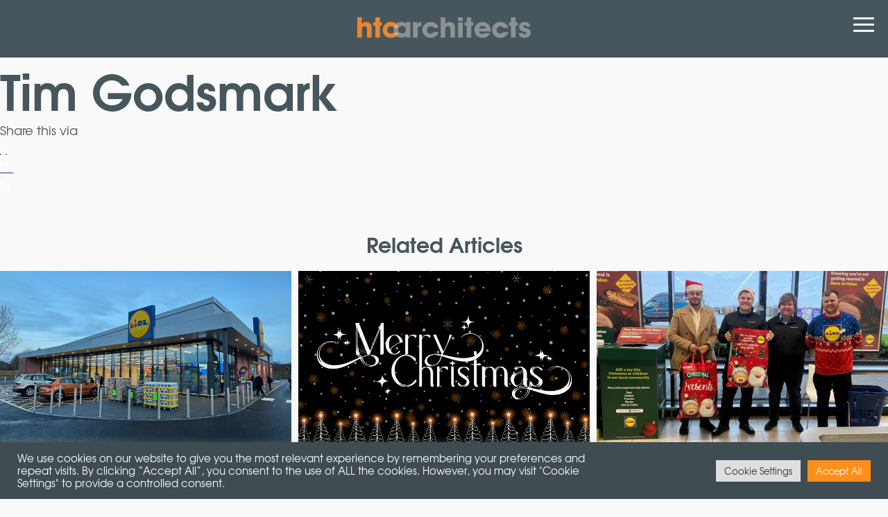

--- FILE ---
content_type: text/html; charset=UTF-8
request_url: https://htcarchitects.co.uk/staff/tim-godsmark/
body_size: 11857
content:
<!DOCTYPE html>
<html lang="en-US" class="no-js no-svg">
	<head>
		<meta charset="UTF-8">
		<meta http-equiv="X-UA-Compatible" content="IE=edge" />
		<meta name="viewport" content="width=device-width, initial-scale=1">
		<link rel="profile" href="https://gmpg.org/xfn/11">
		<link rel="shortcut icon" href="https://htcarchitects.co.uk/wp-content/themes/htc/resources/images/favicon.png">				
		
		<!-- FONTS -->
		<link rel="preconnect" href="https://fonts.gstatic.com">
		<link href="https://fonts.googleapis.com/css2?family=Hind:wght@300;400;600&display=swap" rel="stylesheet">
		<link href="https://fonts.googleapis.com/css2?family=Nunito:wght@300;400;700;800&display=swap" rel="stylesheet">
		
		<!-- Global site tag (gtag.js) - Google Analytics -->
		<script async src="https://www.googletagmanager.com/gtag/js?id=G-CNB5F0XNGE"></script>
		<script>
		  window.dataLayer = window.dataLayer || [];
		  function gtag(){dataLayer.push(arguments);}
		  gtag('js', new Date());
		
		  gtag('config', 'G-CNB5F0XNGE');
		</script>
		
		<meta name='robots' content='index, follow, max-image-preview:large, max-snippet:-1, max-video-preview:-1' />

<!-- Google Tag Manager for WordPress by gtm4wp.com -->
<script data-cfasync="false" data-pagespeed-no-defer>
	var gtm4wp_datalayer_name = "dataLayer";
	var dataLayer = dataLayer || [];
</script>
<!-- End Google Tag Manager for WordPress by gtm4wp.com -->
	<!-- This site is optimized with the Yoast SEO plugin v26.8 - https://yoast.com/product/yoast-seo-wordpress/ -->
	<title>Tim Godsmark - HTC Architects</title>
	<link rel="canonical" href="https://htcarchitects.co.uk/staff/tim-godsmark/" />
	<meta property="og:locale" content="en_US" />
	<meta property="og:type" content="article" />
	<meta property="og:title" content="Tim Godsmark - HTC Architects" />
	<meta property="og:url" content="https://htcarchitects.co.uk/staff/tim-godsmark/" />
	<meta property="og:site_name" content="HTC Architects" />
	<meta property="article:modified_time" content="2024-02-01T10:46:36+00:00" />
	<meta name="twitter:card" content="summary_large_image" />
	<script type="application/ld+json" class="yoast-schema-graph">{"@context":"https://schema.org","@graph":[{"@type":"WebPage","@id":"https://htcarchitects.co.uk/staff/tim-godsmark/","url":"https://htcarchitects.co.uk/staff/tim-godsmark/","name":"Tim Godsmark - HTC Architects","isPartOf":{"@id":"https://htcarchitects.co.uk/#website"},"datePublished":"2023-09-08T09:30:16+00:00","dateModified":"2024-02-01T10:46:36+00:00","breadcrumb":{"@id":"https://htcarchitects.co.uk/staff/tim-godsmark/#breadcrumb"},"inLanguage":"en-US","potentialAction":[{"@type":"ReadAction","target":["https://htcarchitects.co.uk/staff/tim-godsmark/"]}]},{"@type":"BreadcrumbList","@id":"https://htcarchitects.co.uk/staff/tim-godsmark/#breadcrumb","itemListElement":[{"@type":"ListItem","position":1,"name":"Home","item":"https://htcarchitects.co.uk/"},{"@type":"ListItem","position":2,"name":"Staff","item":"https://htcarchitects.co.uk/staff/"},{"@type":"ListItem","position":3,"name":"Tim Godsmark"}]},{"@type":"WebSite","@id":"https://htcarchitects.co.uk/#website","url":"https://htcarchitects.co.uk/","name":"HTC Architects","description":"","potentialAction":[{"@type":"SearchAction","target":{"@type":"EntryPoint","urlTemplate":"https://htcarchitects.co.uk/?s={search_term_string}"},"query-input":{"@type":"PropertyValueSpecification","valueRequired":true,"valueName":"search_term_string"}}],"inLanguage":"en-US"}]}</script>
	<!-- / Yoast SEO plugin. -->


<link rel='dns-prefetch' href='//maps.googleapis.com' />
<link rel="alternate" title="oEmbed (JSON)" type="application/json+oembed" href="https://htcarchitects.co.uk/wp-json/oembed/1.0/embed?url=https%3A%2F%2Fhtcarchitects.co.uk%2Fstaff%2Ftim-godsmark%2F" />
<link rel="alternate" title="oEmbed (XML)" type="text/xml+oembed" href="https://htcarchitects.co.uk/wp-json/oembed/1.0/embed?url=https%3A%2F%2Fhtcarchitects.co.uk%2Fstaff%2Ftim-godsmark%2F&#038;format=xml" />
<style id='wp-img-auto-sizes-contain-inline-css' type='text/css'>
img:is([sizes=auto i],[sizes^="auto," i]){contain-intrinsic-size:3000px 1500px}
/*# sourceURL=wp-img-auto-sizes-contain-inline-css */
</style>
<style id='wp-emoji-styles-inline-css' type='text/css'>

	img.wp-smiley, img.emoji {
		display: inline !important;
		border: none !important;
		box-shadow: none !important;
		height: 1em !important;
		width: 1em !important;
		margin: 0 0.07em !important;
		vertical-align: -0.1em !important;
		background: none !important;
		padding: 0 !important;
	}
/*# sourceURL=wp-emoji-styles-inline-css */
</style>
<style id='wp-block-library-inline-css' type='text/css'>
:root{--wp-block-synced-color:#7a00df;--wp-block-synced-color--rgb:122,0,223;--wp-bound-block-color:var(--wp-block-synced-color);--wp-editor-canvas-background:#ddd;--wp-admin-theme-color:#007cba;--wp-admin-theme-color--rgb:0,124,186;--wp-admin-theme-color-darker-10:#006ba1;--wp-admin-theme-color-darker-10--rgb:0,107,160.5;--wp-admin-theme-color-darker-20:#005a87;--wp-admin-theme-color-darker-20--rgb:0,90,135;--wp-admin-border-width-focus:2px}@media (min-resolution:192dpi){:root{--wp-admin-border-width-focus:1.5px}}.wp-element-button{cursor:pointer}:root .has-very-light-gray-background-color{background-color:#eee}:root .has-very-dark-gray-background-color{background-color:#313131}:root .has-very-light-gray-color{color:#eee}:root .has-very-dark-gray-color{color:#313131}:root .has-vivid-green-cyan-to-vivid-cyan-blue-gradient-background{background:linear-gradient(135deg,#00d084,#0693e3)}:root .has-purple-crush-gradient-background{background:linear-gradient(135deg,#34e2e4,#4721fb 50%,#ab1dfe)}:root .has-hazy-dawn-gradient-background{background:linear-gradient(135deg,#faaca8,#dad0ec)}:root .has-subdued-olive-gradient-background{background:linear-gradient(135deg,#fafae1,#67a671)}:root .has-atomic-cream-gradient-background{background:linear-gradient(135deg,#fdd79a,#004a59)}:root .has-nightshade-gradient-background{background:linear-gradient(135deg,#330968,#31cdcf)}:root .has-midnight-gradient-background{background:linear-gradient(135deg,#020381,#2874fc)}:root{--wp--preset--font-size--normal:16px;--wp--preset--font-size--huge:42px}.has-regular-font-size{font-size:1em}.has-larger-font-size{font-size:2.625em}.has-normal-font-size{font-size:var(--wp--preset--font-size--normal)}.has-huge-font-size{font-size:var(--wp--preset--font-size--huge)}.has-text-align-center{text-align:center}.has-text-align-left{text-align:left}.has-text-align-right{text-align:right}.has-fit-text{white-space:nowrap!important}#end-resizable-editor-section{display:none}.aligncenter{clear:both}.items-justified-left{justify-content:flex-start}.items-justified-center{justify-content:center}.items-justified-right{justify-content:flex-end}.items-justified-space-between{justify-content:space-between}.screen-reader-text{border:0;clip-path:inset(50%);height:1px;margin:-1px;overflow:hidden;padding:0;position:absolute;width:1px;word-wrap:normal!important}.screen-reader-text:focus{background-color:#ddd;clip-path:none;color:#444;display:block;font-size:1em;height:auto;left:5px;line-height:normal;padding:15px 23px 14px;text-decoration:none;top:5px;width:auto;z-index:100000}html :where(.has-border-color){border-style:solid}html :where([style*=border-top-color]){border-top-style:solid}html :where([style*=border-right-color]){border-right-style:solid}html :where([style*=border-bottom-color]){border-bottom-style:solid}html :where([style*=border-left-color]){border-left-style:solid}html :where([style*=border-width]){border-style:solid}html :where([style*=border-top-width]){border-top-style:solid}html :where([style*=border-right-width]){border-right-style:solid}html :where([style*=border-bottom-width]){border-bottom-style:solid}html :where([style*=border-left-width]){border-left-style:solid}html :where(img[class*=wp-image-]){height:auto;max-width:100%}:where(figure){margin:0 0 1em}html :where(.is-position-sticky){--wp-admin--admin-bar--position-offset:var(--wp-admin--admin-bar--height,0px)}@media screen and (max-width:600px){html :where(.is-position-sticky){--wp-admin--admin-bar--position-offset:0px}}

/*# sourceURL=wp-block-library-inline-css */
</style><style id='global-styles-inline-css' type='text/css'>
:root{--wp--preset--aspect-ratio--square: 1;--wp--preset--aspect-ratio--4-3: 4/3;--wp--preset--aspect-ratio--3-4: 3/4;--wp--preset--aspect-ratio--3-2: 3/2;--wp--preset--aspect-ratio--2-3: 2/3;--wp--preset--aspect-ratio--16-9: 16/9;--wp--preset--aspect-ratio--9-16: 9/16;--wp--preset--color--black: #000000;--wp--preset--color--cyan-bluish-gray: #abb8c3;--wp--preset--color--white: #ffffff;--wp--preset--color--pale-pink: #f78da7;--wp--preset--color--vivid-red: #cf2e2e;--wp--preset--color--luminous-vivid-orange: #ff6900;--wp--preset--color--luminous-vivid-amber: #fcb900;--wp--preset--color--light-green-cyan: #7bdcb5;--wp--preset--color--vivid-green-cyan: #00d084;--wp--preset--color--pale-cyan-blue: #8ed1fc;--wp--preset--color--vivid-cyan-blue: #0693e3;--wp--preset--color--vivid-purple: #9b51e0;--wp--preset--gradient--vivid-cyan-blue-to-vivid-purple: linear-gradient(135deg,rgb(6,147,227) 0%,rgb(155,81,224) 100%);--wp--preset--gradient--light-green-cyan-to-vivid-green-cyan: linear-gradient(135deg,rgb(122,220,180) 0%,rgb(0,208,130) 100%);--wp--preset--gradient--luminous-vivid-amber-to-luminous-vivid-orange: linear-gradient(135deg,rgb(252,185,0) 0%,rgb(255,105,0) 100%);--wp--preset--gradient--luminous-vivid-orange-to-vivid-red: linear-gradient(135deg,rgb(255,105,0) 0%,rgb(207,46,46) 100%);--wp--preset--gradient--very-light-gray-to-cyan-bluish-gray: linear-gradient(135deg,rgb(238,238,238) 0%,rgb(169,184,195) 100%);--wp--preset--gradient--cool-to-warm-spectrum: linear-gradient(135deg,rgb(74,234,220) 0%,rgb(151,120,209) 20%,rgb(207,42,186) 40%,rgb(238,44,130) 60%,rgb(251,105,98) 80%,rgb(254,248,76) 100%);--wp--preset--gradient--blush-light-purple: linear-gradient(135deg,rgb(255,206,236) 0%,rgb(152,150,240) 100%);--wp--preset--gradient--blush-bordeaux: linear-gradient(135deg,rgb(254,205,165) 0%,rgb(254,45,45) 50%,rgb(107,0,62) 100%);--wp--preset--gradient--luminous-dusk: linear-gradient(135deg,rgb(255,203,112) 0%,rgb(199,81,192) 50%,rgb(65,88,208) 100%);--wp--preset--gradient--pale-ocean: linear-gradient(135deg,rgb(255,245,203) 0%,rgb(182,227,212) 50%,rgb(51,167,181) 100%);--wp--preset--gradient--electric-grass: linear-gradient(135deg,rgb(202,248,128) 0%,rgb(113,206,126) 100%);--wp--preset--gradient--midnight: linear-gradient(135deg,rgb(2,3,129) 0%,rgb(40,116,252) 100%);--wp--preset--font-size--small: 13px;--wp--preset--font-size--medium: 20px;--wp--preset--font-size--large: 36px;--wp--preset--font-size--x-large: 42px;--wp--preset--spacing--20: 0.44rem;--wp--preset--spacing--30: 0.67rem;--wp--preset--spacing--40: 1rem;--wp--preset--spacing--50: 1.5rem;--wp--preset--spacing--60: 2.25rem;--wp--preset--spacing--70: 3.38rem;--wp--preset--spacing--80: 5.06rem;--wp--preset--shadow--natural: 6px 6px 9px rgba(0, 0, 0, 0.2);--wp--preset--shadow--deep: 12px 12px 50px rgba(0, 0, 0, 0.4);--wp--preset--shadow--sharp: 6px 6px 0px rgba(0, 0, 0, 0.2);--wp--preset--shadow--outlined: 6px 6px 0px -3px rgb(255, 255, 255), 6px 6px rgb(0, 0, 0);--wp--preset--shadow--crisp: 6px 6px 0px rgb(0, 0, 0);}:where(.is-layout-flex){gap: 0.5em;}:where(.is-layout-grid){gap: 0.5em;}body .is-layout-flex{display: flex;}.is-layout-flex{flex-wrap: wrap;align-items: center;}.is-layout-flex > :is(*, div){margin: 0;}body .is-layout-grid{display: grid;}.is-layout-grid > :is(*, div){margin: 0;}:where(.wp-block-columns.is-layout-flex){gap: 2em;}:where(.wp-block-columns.is-layout-grid){gap: 2em;}:where(.wp-block-post-template.is-layout-flex){gap: 1.25em;}:where(.wp-block-post-template.is-layout-grid){gap: 1.25em;}.has-black-color{color: var(--wp--preset--color--black) !important;}.has-cyan-bluish-gray-color{color: var(--wp--preset--color--cyan-bluish-gray) !important;}.has-white-color{color: var(--wp--preset--color--white) !important;}.has-pale-pink-color{color: var(--wp--preset--color--pale-pink) !important;}.has-vivid-red-color{color: var(--wp--preset--color--vivid-red) !important;}.has-luminous-vivid-orange-color{color: var(--wp--preset--color--luminous-vivid-orange) !important;}.has-luminous-vivid-amber-color{color: var(--wp--preset--color--luminous-vivid-amber) !important;}.has-light-green-cyan-color{color: var(--wp--preset--color--light-green-cyan) !important;}.has-vivid-green-cyan-color{color: var(--wp--preset--color--vivid-green-cyan) !important;}.has-pale-cyan-blue-color{color: var(--wp--preset--color--pale-cyan-blue) !important;}.has-vivid-cyan-blue-color{color: var(--wp--preset--color--vivid-cyan-blue) !important;}.has-vivid-purple-color{color: var(--wp--preset--color--vivid-purple) !important;}.has-black-background-color{background-color: var(--wp--preset--color--black) !important;}.has-cyan-bluish-gray-background-color{background-color: var(--wp--preset--color--cyan-bluish-gray) !important;}.has-white-background-color{background-color: var(--wp--preset--color--white) !important;}.has-pale-pink-background-color{background-color: var(--wp--preset--color--pale-pink) !important;}.has-vivid-red-background-color{background-color: var(--wp--preset--color--vivid-red) !important;}.has-luminous-vivid-orange-background-color{background-color: var(--wp--preset--color--luminous-vivid-orange) !important;}.has-luminous-vivid-amber-background-color{background-color: var(--wp--preset--color--luminous-vivid-amber) !important;}.has-light-green-cyan-background-color{background-color: var(--wp--preset--color--light-green-cyan) !important;}.has-vivid-green-cyan-background-color{background-color: var(--wp--preset--color--vivid-green-cyan) !important;}.has-pale-cyan-blue-background-color{background-color: var(--wp--preset--color--pale-cyan-blue) !important;}.has-vivid-cyan-blue-background-color{background-color: var(--wp--preset--color--vivid-cyan-blue) !important;}.has-vivid-purple-background-color{background-color: var(--wp--preset--color--vivid-purple) !important;}.has-black-border-color{border-color: var(--wp--preset--color--black) !important;}.has-cyan-bluish-gray-border-color{border-color: var(--wp--preset--color--cyan-bluish-gray) !important;}.has-white-border-color{border-color: var(--wp--preset--color--white) !important;}.has-pale-pink-border-color{border-color: var(--wp--preset--color--pale-pink) !important;}.has-vivid-red-border-color{border-color: var(--wp--preset--color--vivid-red) !important;}.has-luminous-vivid-orange-border-color{border-color: var(--wp--preset--color--luminous-vivid-orange) !important;}.has-luminous-vivid-amber-border-color{border-color: var(--wp--preset--color--luminous-vivid-amber) !important;}.has-light-green-cyan-border-color{border-color: var(--wp--preset--color--light-green-cyan) !important;}.has-vivid-green-cyan-border-color{border-color: var(--wp--preset--color--vivid-green-cyan) !important;}.has-pale-cyan-blue-border-color{border-color: var(--wp--preset--color--pale-cyan-blue) !important;}.has-vivid-cyan-blue-border-color{border-color: var(--wp--preset--color--vivid-cyan-blue) !important;}.has-vivid-purple-border-color{border-color: var(--wp--preset--color--vivid-purple) !important;}.has-vivid-cyan-blue-to-vivid-purple-gradient-background{background: var(--wp--preset--gradient--vivid-cyan-blue-to-vivid-purple) !important;}.has-light-green-cyan-to-vivid-green-cyan-gradient-background{background: var(--wp--preset--gradient--light-green-cyan-to-vivid-green-cyan) !important;}.has-luminous-vivid-amber-to-luminous-vivid-orange-gradient-background{background: var(--wp--preset--gradient--luminous-vivid-amber-to-luminous-vivid-orange) !important;}.has-luminous-vivid-orange-to-vivid-red-gradient-background{background: var(--wp--preset--gradient--luminous-vivid-orange-to-vivid-red) !important;}.has-very-light-gray-to-cyan-bluish-gray-gradient-background{background: var(--wp--preset--gradient--very-light-gray-to-cyan-bluish-gray) !important;}.has-cool-to-warm-spectrum-gradient-background{background: var(--wp--preset--gradient--cool-to-warm-spectrum) !important;}.has-blush-light-purple-gradient-background{background: var(--wp--preset--gradient--blush-light-purple) !important;}.has-blush-bordeaux-gradient-background{background: var(--wp--preset--gradient--blush-bordeaux) !important;}.has-luminous-dusk-gradient-background{background: var(--wp--preset--gradient--luminous-dusk) !important;}.has-pale-ocean-gradient-background{background: var(--wp--preset--gradient--pale-ocean) !important;}.has-electric-grass-gradient-background{background: var(--wp--preset--gradient--electric-grass) !important;}.has-midnight-gradient-background{background: var(--wp--preset--gradient--midnight) !important;}.has-small-font-size{font-size: var(--wp--preset--font-size--small) !important;}.has-medium-font-size{font-size: var(--wp--preset--font-size--medium) !important;}.has-large-font-size{font-size: var(--wp--preset--font-size--large) !important;}.has-x-large-font-size{font-size: var(--wp--preset--font-size--x-large) !important;}
/*# sourceURL=global-styles-inline-css */
</style>

<style id='classic-theme-styles-inline-css' type='text/css'>
/*! This file is auto-generated */
.wp-block-button__link{color:#fff;background-color:#32373c;border-radius:9999px;box-shadow:none;text-decoration:none;padding:calc(.667em + 2px) calc(1.333em + 2px);font-size:1.125em}.wp-block-file__button{background:#32373c;color:#fff;text-decoration:none}
/*# sourceURL=/wp-includes/css/classic-themes.min.css */
</style>
<link rel='stylesheet' id='cookie-law-info-css' href='https://htcarchitects.co.uk/wp-content/plugins/cookie-law-info/legacy/public/css/cookie-law-info-public.css?ver=3.4.0' type='text/css' media='all' />
<link rel='stylesheet' id='cookie-law-info-gdpr-css' href='https://htcarchitects.co.uk/wp-content/plugins/cookie-law-info/legacy/public/css/cookie-law-info-gdpr.css?ver=3.4.0' type='text/css' media='all' />
<link rel='stylesheet' id='style-style-css' href='https://htcarchitects.co.uk/wp-content/themes/htc/style.css?ver=1770006406' type='text/css' media='all' />
<script type="text/javascript" src="https://maps.googleapis.com/maps/api/js?v=3.exp&amp;key=AIzaSyB_GvvpByb_AHuxdHmznY6RgvpAmLdb4bE&amp;ver=6.9" id="aa_js_googlemaps_script-js"></script>
<script type="text/javascript" src="https://htcarchitects.co.uk/wp-includes/js/jquery/jquery.min.js?ver=3.7.1" id="jquery-core-js"></script>
<script type="text/javascript" src="https://htcarchitects.co.uk/wp-includes/js/jquery/jquery-migrate.min.js?ver=3.4.1" id="jquery-migrate-js"></script>
<script type="text/javascript" id="cookie-law-info-js-extra">
/* <![CDATA[ */
var Cli_Data = {"nn_cookie_ids":[],"cookielist":[],"non_necessary_cookies":[],"ccpaEnabled":"","ccpaRegionBased":"","ccpaBarEnabled":"","strictlyEnabled":["necessary","obligatoire"],"ccpaType":"gdpr","js_blocking":"1","custom_integration":"","triggerDomRefresh":"","secure_cookies":""};
var cli_cookiebar_settings = {"animate_speed_hide":"500","animate_speed_show":"500","background":"#FFF","border":"#b1a6a6c2","border_on":"","button_1_button_colour":"#ff8f1d","button_1_button_hover":"#cc7217","button_1_link_colour":"#fff","button_1_as_button":"1","button_1_new_win":"","button_2_button_colour":"#333","button_2_button_hover":"#292929","button_2_link_colour":"#444","button_2_as_button":"","button_2_hidebar":"","button_3_button_colour":"#dedfe0","button_3_button_hover":"#b2b2b3","button_3_link_colour":"#333333","button_3_as_button":"1","button_3_new_win":"","button_4_button_colour":"#dedfe0","button_4_button_hover":"#b2b2b3","button_4_link_colour":"#333333","button_4_as_button":"1","button_7_button_colour":"#ff8f1d","button_7_button_hover":"#cc7217","button_7_link_colour":"#fff","button_7_as_button":"1","button_7_new_win":"","font_family":"inherit","header_fix":"","notify_animate_hide":"1","notify_animate_show":"","notify_div_id":"#cookie-law-info-bar","notify_position_horizontal":"right","notify_position_vertical":"bottom","scroll_close":"","scroll_close_reload":"","accept_close_reload":"","reject_close_reload":"","showagain_tab":"","showagain_background":"#fff","showagain_border":"#000","showagain_div_id":"#cookie-law-info-again","showagain_x_position":"100px","text":"#333333","show_once_yn":"","show_once":"10000","logging_on":"","as_popup":"","popup_overlay":"1","bar_heading_text":"","cookie_bar_as":"banner","popup_showagain_position":"bottom-right","widget_position":"left"};
var log_object = {"ajax_url":"https://htcarchitects.co.uk/wp-admin/admin-ajax.php"};
//# sourceURL=cookie-law-info-js-extra
/* ]]> */
</script>
<script type="text/javascript" src="https://htcarchitects.co.uk/wp-content/plugins/cookie-law-info/legacy/public/js/cookie-law-info-public.js?ver=3.4.0" id="cookie-law-info-js"></script>
<script type="text/javascript" src="https://htcarchitects.co.uk/wp-content/themes/htc/dependencies/jquery.waypoints.min.js?ver=1" id="Waypoints-js"></script>
<script type="text/javascript" src="https://htcarchitects.co.uk/wp-content/themes/htc/dependencies/slick.min.js?ver=1" id="Slick-js"></script>
<script type="text/javascript" src="https://htcarchitects.co.uk/wp-content/themes/htc/dependencies/jquery.stickit.js?ver=1" id="Stickit-js"></script>
<script type="text/javascript" src="https://htcarchitects.co.uk/wp-content/themes/htc/dependencies/featherlight.min.js?ver=1" id="featherlight-js"></script>
<script type="text/javascript" src="https://htcarchitects.co.uk/wp-content/themes/htc/dependencies/parallax.min.js?ver=1" id="Parallax-js"></script>
<script type="text/javascript" src="https://htcarchitects.co.uk/wp-content/themes/htc/dependencies/inView.jquery.min.js?ver=1" id="Inview-js"></script>
<script type="text/javascript" src="https://htcarchitects.co.uk/wp-content/themes/htc/dependencies/isotope.min.js?ver=1" id="Isotope-js"></script>
<script type="text/javascript" src="https://htcarchitects.co.uk/wp-content/themes/htc/dependencies/pushy.min.js?ver=1" id="Pushy-js"></script>
<link rel="https://api.w.org/" href="https://htcarchitects.co.uk/wp-json/" /><link rel="alternate" title="JSON" type="application/json" href="https://htcarchitects.co.uk/wp-json/wp/v2/staff/1555" /><link rel="EditURI" type="application/rsd+xml" title="RSD" href="https://htcarchitects.co.uk/xmlrpc.php?rsd" />
<meta name="generator" content="WordPress 6.9" />
<link rel='shortlink' href='https://htcarchitects.co.uk/?p=1555' />

<!-- Google Tag Manager for WordPress by gtm4wp.com -->
<!-- GTM Container placement set to manual -->
<script data-cfasync="false" data-pagespeed-no-defer type="text/javascript">
	var dataLayer_content = {"pagePostType":"staff","pagePostType2":"single-staff","pagePostAuthor":"Lucy Hall"};
	dataLayer.push( dataLayer_content );
</script>
<script data-cfasync="false" data-pagespeed-no-defer type="text/javascript">
(function(w,d,s,l,i){w[l]=w[l]||[];w[l].push({'gtm.start':
new Date().getTime(),event:'gtm.js'});var f=d.getElementsByTagName(s)[0],
j=d.createElement(s),dl=l!='dataLayer'?'&l='+l:'';j.async=true;j.src=
'//www.googletagmanager.com/gtm.js?id='+i+dl;f.parentNode.insertBefore(j,f);
})(window,document,'script','dataLayer','GTM-NTL42CJ');
</script>
<!-- End Google Tag Manager for WordPress by gtm4wp.com --><style type="text/css">.recentcomments a{display:inline !important;padding:0 !important;margin:0 !important;}</style>		
	<link rel='stylesheet' id='cookie-law-info-table-css' href='https://htcarchitects.co.uk/wp-content/plugins/cookie-law-info/legacy/public/css/cookie-law-info-table.css?ver=3.4.0' type='text/css' media='all' />
</head>
	
	<body class="wp-singular staff-template-default single single-staff postid-1555 wp-theme-htc">
		
	
<!-- GTM Container placement set to manual -->
<!-- Google Tag Manager (noscript) -->
				<noscript><iframe src="https://www.googletagmanager.com/ns.html?id=GTM-NTL42CJ" height="0" width="0" style="display:none;visibility:hidden" aria-hidden="true"></iframe></noscript>
<!-- End Google Tag Manager (noscript) -->	
	<!-- Mobile Navigation -->
	<nav class="pushy pushy-left">
        <div class="pushy-content">
			<ul id="menu-main-menu" class="main-menu"><li id="menu-item-118" class="menu-item menu-item-type-post_type menu-item-object-page menu-item-home menu-item-118"><a href="https://htcarchitects.co.uk/">Home</a></li>
<li id="menu-item-119" class="menu-item menu-item-type-post_type menu-item-object-page menu-item-119"><a href="https://htcarchitects.co.uk/about/">About</a></li>
<li id="menu-item-120" class="menu-item menu-item-type-post_type_archive menu-item-object-projects menu-item-120"><a href="https://htcarchitects.co.uk/projects/">Projects</a></li>
<li id="menu-item-144" class="menu-item menu-item-type-post_type_archive menu-item-object-staff menu-item-144"><a href="https://htcarchitects.co.uk/staff/">The Team</a></li>
<li id="menu-item-240" class="menu-item menu-item-type-post_type menu-item-object-page current_page_parent menu-item-240"><a href="https://htcarchitects.co.uk/news/">News</a></li>
<li id="menu-item-384" class="menu-item menu-item-type-post_type menu-item-object-page menu-item-384"><a href="https://htcarchitects.co.uk/careers/">Careers</a></li>
<li id="menu-item-271" class="menu-item menu-item-type-post_type menu-item-object-page menu-item-271"><a href="https://htcarchitects.co.uk/contact/">Contact</a></li>
<li id="menu-item-347" class="menu-item menu-item-type-custom menu-item-object-custom menu-item-347"><a href="https://www.reflectvisuals.co.uk/">Reflect Visuals</a></li>
</ul>        </div>
	</nav>
	<!-- // Mobile Navigation -->								
	
	<div id="wrapper" class="not-home">
		
		<div class="primary-navigation">
			<a href="#" class="toggle-menu menuBtn menuBtn--home">
				<span class="lines"></span>
			</a>						
		</div>
		
			
			<header class="primary-header">
				<div class="primary-header__container">				
					
					<div class="primary-header__branding">
						<a href="https://htcarchitects.co.uk"><img src="https://htcarchitects.co.uk/wp-content/themes/htc/resources/images/header/htc-logo.svg"></a>
					</div>										
					
				</div>
			</header>	
			
			
	
		<div id="content-wrapper">
			
		<!-- Variables -->
							
		
		<article class="news-article">
		
			<header class="news-article__header" style="background-image: url()">
				
			</header>				
			
			<div class="news-article__container">
			
				<div class="news-article__details">
					
					<h1>Tim Godsmark</h1>
					
					<div class="social-share">
						<p>Share this via</p>
<ul>
	<li><a href="" target="_blank"><i class="icomoon icon-facebook1"></i></a></li>
	<li><a href="" target="_blank"><i class="icomoon icon-twitter1"></i></a></li>
	<li><a href="" target="_blank"><i class="icomoon icon-linkedin"></i></a></li>		
</ul>					</div>
					
				</div>
					
				<div class="news-article__content">
									
										
								
				</div>						
			</div>
			
		</article>	
		
		<aside class="related-news">
			<h3>Related Articles</h3>
			<div class="related-news__inner">
									
						
<article class="news">
	<a href="https://htcarchitects.co.uk/store-opening-lidl-welton-road-brough/">
		<div class="news__image" style="background-image: url(https://htcarchitects.co.uk/wp-content/uploads/2026/01/January-2026-Website-Banners-.png)"></div>
	
		<div class="news__content">		
			<h2>Store Opening: Lidl Welton Road, Brough</h2>		
						<p>This morning Matt Holroyd, Phil Coggan, BSc (Hons), Cert RP, MIRP and Norman Grimaldi were up at dawn to attend&hellip;</p>
			<a class="news__content__link" href="https://htcarchitects.co.uk/store-opening-lidl-welton-road-brough/">Read More</a>
		</div>
	</a>
</article>						
										
						
<article class="news">
	<a href="https://htcarchitects.co.uk/htc-architects-christmas-shutdown/">
		<div class="news__image" style="background-image: url(https://htcarchitects.co.uk/wp-content/uploads/2025/12/December-2025-Website-Banners-1-5.png)"></div>
	
		<div class="news__content">		
			<h2>HTC Architects Christmas Shutdown</h2>		
						<p>As 2025 ends, we would like to convey a big thank you from all the team at HTC Architects to&hellip;</p>
			<a class="news__content__link" href="https://htcarchitects.co.uk/htc-architects-christmas-shutdown/">Read More</a>
		</div>
	</a>
</article>						
										
						
<article class="news">
	<a href="https://htcarchitects.co.uk/htc-lidl-christmas-toy-bank-drop/">
		<div class="news__image" style="background-image: url(https://htcarchitects.co.uk/wp-content/uploads/2025/12/December-2025-Website-Banners-1-4.png)"></div>
	
		<div class="news__content">		
			<h2>HTC Lidl Christmas Toy Bank Drop</h2>		
						<p>This Christmas, HTC Architects has been supporting Lidl GB’s 2025 Christmas Toy Bank appeal to give the gift of joy&hellip;</p>
			<a class="news__content__link" href="https://htcarchitects.co.uk/htc-lidl-christmas-toy-bank-drop/">Read More</a>
		</div>
	</a>
</article>						
							
			</div>
		</aside>					
		
		
	
	
									
			
							
			</div><!-- //#content-wrapper -->
			
			<section class="accreditations">
				<ul>
					<li>
						<img id="riba" src="https://htcarchitects.co.uk/wp-content/themes/htc/resources/images/footer/riba-logo.png" alt="RIBA">
					</li>
					<li>
						<img id="ciat" src="https://htcarchitects.co.uk/wp-content/themes/htc/resources/images/footer/ciat-logo.png" alt="CIAT">
					</li>
					<li>
						<img id="ciat" src="https://htcarchitects.co.uk/wp-content/themes/htc/resources/images/footer/arb_white_square.jpg" alt="ARB">
					</li>
				</ul>
			</section>
			
			<footer class="primary-footer">
				
				<div class="primary-footer__inner container-spacing" data-restrict-width-1400>																				
					
					<div class="primary-footer__branding">
						<img src="https://htcarchitects.co.uk/wp-content/themes/htc/resources/images/header/htc-logo.svg">
					</div>
					
					<div class="primary-footer__contact">
						<p class="phone">+44 (0) 113 244 3457</p>
						<p class="email"><a href="/cdn-cgi/l/email-protection#fa9b9e979394ba928e999b889992938e9f998e89d49995d48f91"><span class="__cf_email__" data-cfemail="b0d1d4ddd9def0d8c4d3d1c2d3d8d9c4d5d3c4c39ed3df9ec5db">[email&#160;protected]</span></a></p>
					</div>
					
					
<div class="social-links">
	
	<ul>
									<li><a href="https://www.instagram.com/htcarchitects/" target="_blank"><i class="icomoon icon-instagram1"></i></a></li>
							<li><a href="https://www.linkedin.com/company/htc-architects" target="_blank"><i class="icomoon icon-linkedin"></i></a></li>
												
	</ul>
	
</div>					
					<div class="primary-footer__navigation">
						<ul id="menu-footer-menu" class="footer-menu"><li id="menu-item-349" class="menu-item menu-item-type-post_type menu-item-object-page menu-item-privacy-policy menu-item-349"><a rel="privacy-policy" href="https://htcarchitects.co.uk/privacy-policy/">Privacy Policy</a></li>
</ul>					</div>
				</div>
				
			</footer>
		
		<script data-cfasync="false" src="/cdn-cgi/scripts/5c5dd728/cloudflare-static/email-decode.min.js"></script><script type="speculationrules">
{"prefetch":[{"source":"document","where":{"and":[{"href_matches":"/*"},{"not":{"href_matches":["/wp-*.php","/wp-admin/*","/wp-content/uploads/*","/wp-content/*","/wp-content/plugins/*","/wp-content/themes/htc/*","/*\\?(.+)"]}},{"not":{"selector_matches":"a[rel~=\"nofollow\"]"}},{"not":{"selector_matches":".no-prefetch, .no-prefetch a"}}]},"eagerness":"conservative"}]}
</script>
<!--googleoff: all--><div id="cookie-law-info-bar" data-nosnippet="true"><span><div class="cli-bar-container cli-style-v2"><div class="cli-bar-message">We use cookies on our website to give you the most relevant experience by remembering your preferences and repeat visits. By clicking “Accept All”, you consent to the use of ALL the cookies. However, you may visit "Cookie Settings" to provide a controlled consent.</div><div class="cli-bar-btn_container"><a role='button' class="medium cli-plugin-button cli-plugin-main-button cli_settings_button" style="margin:0px 5px 0px 0px">Cookie Settings</a><a id="wt-cli-accept-all-btn" role='button' data-cli_action="accept_all" class="wt-cli-element medium cli-plugin-button wt-cli-accept-all-btn cookie_action_close_header cli_action_button">Accept All</a></div></div></span></div><div id="cookie-law-info-again" style="display:none" data-nosnippet="true"><span id="cookie_hdr_showagain">Manage consent</span></div><div class="cli-modal" data-nosnippet="true" id="cliSettingsPopup" tabindex="-1" role="dialog" aria-labelledby="cliSettingsPopup" aria-hidden="true">
  <div class="cli-modal-dialog" role="document">
	<div class="cli-modal-content cli-bar-popup">
		  <button type="button" class="cli-modal-close" id="cliModalClose">
			<svg class="" viewBox="0 0 24 24"><path d="M19 6.41l-1.41-1.41-5.59 5.59-5.59-5.59-1.41 1.41 5.59 5.59-5.59 5.59 1.41 1.41 5.59-5.59 5.59 5.59 1.41-1.41-5.59-5.59z"></path><path d="M0 0h24v24h-24z" fill="none"></path></svg>
			<span class="wt-cli-sr-only">Close</span>
		  </button>
		  <div class="cli-modal-body">
			<div class="cli-container-fluid cli-tab-container">
	<div class="cli-row">
		<div class="cli-col-12 cli-align-items-stretch cli-px-0">
			<div class="cli-privacy-overview">
				<h4>Privacy Overview</h4>				<div class="cli-privacy-content">
					<div class="cli-privacy-content-text">This website uses cookies to improve your experience while you navigate through the website. Out of these, the cookies that are categorized as necessary are stored on your browser as they are essential for the working of basic functionalities of the website. We also use third-party cookies that help us analyze and understand how you use this website. These cookies will be stored in your browser only with your consent. You also have the option to opt-out of these cookies. But opting out of some of these cookies may affect your browsing experience.</div>
				</div>
				<a class="cli-privacy-readmore" aria-label="Show more" role="button" data-readmore-text="Show more" data-readless-text="Show less"></a>			</div>
		</div>
		<div class="cli-col-12 cli-align-items-stretch cli-px-0 cli-tab-section-container">
												<div class="cli-tab-section">
						<div class="cli-tab-header">
							<a role="button" tabindex="0" class="cli-nav-link cli-settings-mobile" data-target="necessary" data-toggle="cli-toggle-tab">
								Necessary							</a>
															<div class="wt-cli-necessary-checkbox">
									<input type="checkbox" class="cli-user-preference-checkbox"  id="wt-cli-checkbox-necessary" data-id="checkbox-necessary" checked="checked"  />
									<label class="form-check-label" for="wt-cli-checkbox-necessary">Necessary</label>
								</div>
								<span class="cli-necessary-caption">Always Enabled</span>
													</div>
						<div class="cli-tab-content">
							<div class="cli-tab-pane cli-fade" data-id="necessary">
								<div class="wt-cli-cookie-description">
									Necessary cookies are absolutely essential for the website to function properly. These cookies ensure basic functionalities and security features of the website, anonymously.
<table class="cookielawinfo-row-cat-table cookielawinfo-winter"><thead><tr><th class="cookielawinfo-column-1">Cookie</th><th class="cookielawinfo-column-3">Duration</th><th class="cookielawinfo-column-4">Description</th></tr></thead><tbody><tr class="cookielawinfo-row"><td class="cookielawinfo-column-1">cookielawinfo-checkbox-analytics</td><td class="cookielawinfo-column-3">11 months</td><td class="cookielawinfo-column-4">This cookie is set by GDPR Cookie Consent plugin. The cookie is used to store the user consent for the cookies in the category "Analytics".</td></tr><tr class="cookielawinfo-row"><td class="cookielawinfo-column-1">cookielawinfo-checkbox-functional</td><td class="cookielawinfo-column-3">11 months</td><td class="cookielawinfo-column-4">The cookie is set by GDPR cookie consent to record the user consent for the cookies in the category "Functional".</td></tr><tr class="cookielawinfo-row"><td class="cookielawinfo-column-1">cookielawinfo-checkbox-necessary</td><td class="cookielawinfo-column-3">11 months</td><td class="cookielawinfo-column-4">This cookie is set by GDPR Cookie Consent plugin. The cookies is used to store the user consent for the cookies in the category "Necessary".</td></tr><tr class="cookielawinfo-row"><td class="cookielawinfo-column-1">cookielawinfo-checkbox-others</td><td class="cookielawinfo-column-3">11 months</td><td class="cookielawinfo-column-4">This cookie is set by GDPR Cookie Consent plugin. The cookie is used to store the user consent for the cookies in the category "Other.</td></tr><tr class="cookielawinfo-row"><td class="cookielawinfo-column-1">cookielawinfo-checkbox-performance</td><td class="cookielawinfo-column-3">11 months</td><td class="cookielawinfo-column-4">This cookie is set by GDPR Cookie Consent plugin. The cookie is used to store the user consent for the cookies in the category "Performance".</td></tr><tr class="cookielawinfo-row"><td class="cookielawinfo-column-1">viewed_cookie_policy</td><td class="cookielawinfo-column-3">11 months</td><td class="cookielawinfo-column-4">The cookie is set by the GDPR Cookie Consent plugin and is used to store whether or not user has consented to the use of cookies. It does not store any personal data.</td></tr></tbody></table>								</div>
							</div>
						</div>
					</div>
																	<div class="cli-tab-section">
						<div class="cli-tab-header">
							<a role="button" tabindex="0" class="cli-nav-link cli-settings-mobile" data-target="functional" data-toggle="cli-toggle-tab">
								Functional							</a>
															<div class="cli-switch">
									<input type="checkbox" id="wt-cli-checkbox-functional" class="cli-user-preference-checkbox"  data-id="checkbox-functional" />
									<label for="wt-cli-checkbox-functional" class="cli-slider" data-cli-enable="Enabled" data-cli-disable="Disabled"><span class="wt-cli-sr-only">Functional</span></label>
								</div>
													</div>
						<div class="cli-tab-content">
							<div class="cli-tab-pane cli-fade" data-id="functional">
								<div class="wt-cli-cookie-description">
									Functional cookies help to perform certain functionalities like sharing the content of the website on social media platforms, collect feedbacks, and other third-party features.
								</div>
							</div>
						</div>
					</div>
																	<div class="cli-tab-section">
						<div class="cli-tab-header">
							<a role="button" tabindex="0" class="cli-nav-link cli-settings-mobile" data-target="performance" data-toggle="cli-toggle-tab">
								Performance							</a>
															<div class="cli-switch">
									<input type="checkbox" id="wt-cli-checkbox-performance" class="cli-user-preference-checkbox"  data-id="checkbox-performance" />
									<label for="wt-cli-checkbox-performance" class="cli-slider" data-cli-enable="Enabled" data-cli-disable="Disabled"><span class="wt-cli-sr-only">Performance</span></label>
								</div>
													</div>
						<div class="cli-tab-content">
							<div class="cli-tab-pane cli-fade" data-id="performance">
								<div class="wt-cli-cookie-description">
									Performance cookies are used to understand and analyze the key performance indexes of the website which helps in delivering a better user experience for the visitors.
								</div>
							</div>
						</div>
					</div>
																	<div class="cli-tab-section">
						<div class="cli-tab-header">
							<a role="button" tabindex="0" class="cli-nav-link cli-settings-mobile" data-target="analytics" data-toggle="cli-toggle-tab">
								Analytics							</a>
															<div class="cli-switch">
									<input type="checkbox" id="wt-cli-checkbox-analytics" class="cli-user-preference-checkbox"  data-id="checkbox-analytics" />
									<label for="wt-cli-checkbox-analytics" class="cli-slider" data-cli-enable="Enabled" data-cli-disable="Disabled"><span class="wt-cli-sr-only">Analytics</span></label>
								</div>
													</div>
						<div class="cli-tab-content">
							<div class="cli-tab-pane cli-fade" data-id="analytics">
								<div class="wt-cli-cookie-description">
									Analytical cookies are used to understand how visitors interact with the website. These cookies help provide information on metrics the number of visitors, bounce rate, traffic source, etc.
								</div>
							</div>
						</div>
					</div>
																	<div class="cli-tab-section">
						<div class="cli-tab-header">
							<a role="button" tabindex="0" class="cli-nav-link cli-settings-mobile" data-target="advertisement" data-toggle="cli-toggle-tab">
								Advertisement							</a>
															<div class="cli-switch">
									<input type="checkbox" id="wt-cli-checkbox-advertisement" class="cli-user-preference-checkbox"  data-id="checkbox-advertisement" />
									<label for="wt-cli-checkbox-advertisement" class="cli-slider" data-cli-enable="Enabled" data-cli-disable="Disabled"><span class="wt-cli-sr-only">Advertisement</span></label>
								</div>
													</div>
						<div class="cli-tab-content">
							<div class="cli-tab-pane cli-fade" data-id="advertisement">
								<div class="wt-cli-cookie-description">
									Advertisement cookies are used to provide visitors with relevant ads and marketing campaigns. These cookies track visitors across websites and collect information to provide customized ads.
								</div>
							</div>
						</div>
					</div>
																	<div class="cli-tab-section">
						<div class="cli-tab-header">
							<a role="button" tabindex="0" class="cli-nav-link cli-settings-mobile" data-target="others" data-toggle="cli-toggle-tab">
								Others							</a>
															<div class="cli-switch">
									<input type="checkbox" id="wt-cli-checkbox-others" class="cli-user-preference-checkbox"  data-id="checkbox-others" />
									<label for="wt-cli-checkbox-others" class="cli-slider" data-cli-enable="Enabled" data-cli-disable="Disabled"><span class="wt-cli-sr-only">Others</span></label>
								</div>
													</div>
						<div class="cli-tab-content">
							<div class="cli-tab-pane cli-fade" data-id="others">
								<div class="wt-cli-cookie-description">
									Other uncategorized cookies are those that are being analyzed and have not been classified into a category as yet.
								</div>
							</div>
						</div>
					</div>
										</div>
	</div>
</div>
		  </div>
		  <div class="cli-modal-footer">
			<div class="wt-cli-element cli-container-fluid cli-tab-container">
				<div class="cli-row">
					<div class="cli-col-12 cli-align-items-stretch cli-px-0">
						<div class="cli-tab-footer wt-cli-privacy-overview-actions">
						
															<a id="wt-cli-privacy-save-btn" role="button" tabindex="0" data-cli-action="accept" class="wt-cli-privacy-btn cli_setting_save_button wt-cli-privacy-accept-btn cli-btn">SAVE &amp; ACCEPT</a>
													</div>
						
					</div>
				</div>
			</div>
		</div>
	</div>
  </div>
</div>
<div class="cli-modal-backdrop cli-fade cli-settings-overlay"></div>
<div class="cli-modal-backdrop cli-fade cli-popupbar-overlay"></div>
<!--googleon: all--><script type="text/javascript" src="https://htcarchitects.co.uk/wp-content/themes/htc/javascript/filter.js?ver=2" id="Filter-js"></script>
<script type="text/javascript" src="https://htcarchitects.co.uk/wp-content/themes/htc/javascript/script.js?ver=5" id="default-logic-script-js"></script>
<script id="wp-emoji-settings" type="application/json">
{"baseUrl":"https://s.w.org/images/core/emoji/17.0.2/72x72/","ext":".png","svgUrl":"https://s.w.org/images/core/emoji/17.0.2/svg/","svgExt":".svg","source":{"concatemoji":"https://htcarchitects.co.uk/wp-includes/js/wp-emoji-release.min.js?ver=6.9"}}
</script>
<script type="module">
/* <![CDATA[ */
/*! This file is auto-generated */
const a=JSON.parse(document.getElementById("wp-emoji-settings").textContent),o=(window._wpemojiSettings=a,"wpEmojiSettingsSupports"),s=["flag","emoji"];function i(e){try{var t={supportTests:e,timestamp:(new Date).valueOf()};sessionStorage.setItem(o,JSON.stringify(t))}catch(e){}}function c(e,t,n){e.clearRect(0,0,e.canvas.width,e.canvas.height),e.fillText(t,0,0);t=new Uint32Array(e.getImageData(0,0,e.canvas.width,e.canvas.height).data);e.clearRect(0,0,e.canvas.width,e.canvas.height),e.fillText(n,0,0);const a=new Uint32Array(e.getImageData(0,0,e.canvas.width,e.canvas.height).data);return t.every((e,t)=>e===a[t])}function p(e,t){e.clearRect(0,0,e.canvas.width,e.canvas.height),e.fillText(t,0,0);var n=e.getImageData(16,16,1,1);for(let e=0;e<n.data.length;e++)if(0!==n.data[e])return!1;return!0}function u(e,t,n,a){switch(t){case"flag":return n(e,"\ud83c\udff3\ufe0f\u200d\u26a7\ufe0f","\ud83c\udff3\ufe0f\u200b\u26a7\ufe0f")?!1:!n(e,"\ud83c\udde8\ud83c\uddf6","\ud83c\udde8\u200b\ud83c\uddf6")&&!n(e,"\ud83c\udff4\udb40\udc67\udb40\udc62\udb40\udc65\udb40\udc6e\udb40\udc67\udb40\udc7f","\ud83c\udff4\u200b\udb40\udc67\u200b\udb40\udc62\u200b\udb40\udc65\u200b\udb40\udc6e\u200b\udb40\udc67\u200b\udb40\udc7f");case"emoji":return!a(e,"\ud83e\u1fac8")}return!1}function f(e,t,n,a){let r;const o=(r="undefined"!=typeof WorkerGlobalScope&&self instanceof WorkerGlobalScope?new OffscreenCanvas(300,150):document.createElement("canvas")).getContext("2d",{willReadFrequently:!0}),s=(o.textBaseline="top",o.font="600 32px Arial",{});return e.forEach(e=>{s[e]=t(o,e,n,a)}),s}function r(e){var t=document.createElement("script");t.src=e,t.defer=!0,document.head.appendChild(t)}a.supports={everything:!0,everythingExceptFlag:!0},new Promise(t=>{let n=function(){try{var e=JSON.parse(sessionStorage.getItem(o));if("object"==typeof e&&"number"==typeof e.timestamp&&(new Date).valueOf()<e.timestamp+604800&&"object"==typeof e.supportTests)return e.supportTests}catch(e){}return null}();if(!n){if("undefined"!=typeof Worker&&"undefined"!=typeof OffscreenCanvas&&"undefined"!=typeof URL&&URL.createObjectURL&&"undefined"!=typeof Blob)try{var e="postMessage("+f.toString()+"("+[JSON.stringify(s),u.toString(),c.toString(),p.toString()].join(",")+"));",a=new Blob([e],{type:"text/javascript"});const r=new Worker(URL.createObjectURL(a),{name:"wpTestEmojiSupports"});return void(r.onmessage=e=>{i(n=e.data),r.terminate(),t(n)})}catch(e){}i(n=f(s,u,c,p))}t(n)}).then(e=>{for(const n in e)a.supports[n]=e[n],a.supports.everything=a.supports.everything&&a.supports[n],"flag"!==n&&(a.supports.everythingExceptFlag=a.supports.everythingExceptFlag&&a.supports[n]);var t;a.supports.everythingExceptFlag=a.supports.everythingExceptFlag&&!a.supports.flag,a.supports.everything||((t=a.source||{}).concatemoji?r(t.concatemoji):t.wpemoji&&t.twemoji&&(r(t.twemoji),r(t.wpemoji)))});
//# sourceURL=https://htcarchitects.co.uk/wp-includes/js/wp-emoji-loader.min.js
/* ]]> */
</script>

	<script defer src="https://static.cloudflareinsights.com/beacon.min.js/vcd15cbe7772f49c399c6a5babf22c1241717689176015" integrity="sha512-ZpsOmlRQV6y907TI0dKBHq9Md29nnaEIPlkf84rnaERnq6zvWvPUqr2ft8M1aS28oN72PdrCzSjY4U6VaAw1EQ==" data-cf-beacon='{"version":"2024.11.0","token":"d2508ae905f14b30ab6ebfd01203abf9","r":1,"server_timing":{"name":{"cfCacheStatus":true,"cfEdge":true,"cfExtPri":true,"cfL4":true,"cfOrigin":true,"cfSpeedBrain":true},"location_startswith":null}}' crossorigin="anonymous"></script>
</body>
</html>

--- FILE ---
content_type: text/css
request_url: https://htcarchitects.co.uk/wp-content/themes/htc/style.css?ver=1770006406
body_size: 10163
content:
@font-face{font-family:"tex_gyre_adventorbold";src:url("resources/fonts/main/texgyreadventor-bold-webfont.eot");src:url("resources/fonts/main/texgyreadventor-bold-webfont.eot?#iefix") format("embedded-opentype"), url("resources/fonts/main/texgyreadventor-bold-webfont.woff") format("woff"), url("resources/fonts/main/texgyreadventor-bold-webfont.ttf") format("truetype"), url("resources/fonts/main/texgyreadventor-bold-webfont.svg#tex_gyre_adventorbold") format("svg");font-weight:normal;font-style:normal}@font-face{font-family:"tex_gyre_adventorbold_italic";src:url("resources/fonts/main/texgyreadventor-bolditalic-webfont.eot");src:url("resources/fonts/main/texgyreadventor-bolditalic-webfont.eot?#iefix") format("embedded-opentype"), url("resources/fonts/main/texgyreadventor-bolditalic-webfont.woff") format("woff"), url("resources/fonts/main/texgyreadventor-bolditalic-webfont.ttf") format("truetype"), url("resources/fonts/main/texgyreadventor-bolditalic-webfont.svg#tex_gyre_adventorbold_italic") format("svg");font-weight:normal;font-style:normal}@font-face{font-family:"tex_gyre_adventoritalic";src:url("resources/fonts/main/texgyreadventor-italic-webfont.eot");src:url("resources/fonts/main/texgyreadventor-italic-webfont.eot?#iefix") format("embedded-opentype"), url("resources/fonts/main/texgyreadventor-italic-webfont.woff") format("woff"), url("resources/fonts/main/texgyreadventor-italic-webfont.ttf") format("truetype"), url("resources/fonts/main/texgyreadventor-italic-webfont.svg#tex_gyre_adventoritalic") format("svg");font-weight:normal;font-style:normal}@font-face{font-family:"tex_gyre_adventorregular";src:url("resources/fonts/main/texgyreadventor-regular-webfont.eot");src:url("resources/fonts/main/texgyreadventor-regular-webfont.eot?#iefix") format("embedded-opentype"), url("resources/fonts/main/texgyreadventor-regular-webfont.woff") format("woff"), url("resources/fonts/main/texgyreadventor-regular-webfont.ttf") format("truetype"), url("resources/fonts/main/texgyreadventor-regular-webfont.svg#tex_gyre_adventorregular") format("svg");font-weight:normal;font-style:normal}*,*::before,*::after{margin:0;padding:0;box-sizing:border-box}body,html{background-color:#F9F9F9;width:100%;height:100%;font:caption;font-size:16px;-webkit-backface-visibility:hidden;-webkit-font-smoothing:antialiased}.stuck{position:fixed !important;top:0;z-index:10000 !important;box-shadow:0px 2px 9px rgba(0, 0, 0, 0.2)}body.admin-bar .stuck{top:32px !important}@font-face{font-family:"icomoon";src:url("resources/fonts/icomoon/icomoon.eot?ch68tx");src:url("resources/fonts/icomoon/icomoon.eot?ch68tx#iefix") format("embedded-opentype"), url("resources/fonts/icomoon/icomoon.ttf?ch68tx") format("truetype"), url("resources/fonts/icomoon/icomoon.woff?ch68tx") format("woff"), url("resources/fonts/icomoon/icomoon.svg?ch68tx#icomoon") format("svg");font-weight:normal;font-style:normal}[class^="icon-"],[class*=" icon-"]{font-family:"icomoon" !important;speak:none;font-style:normal;font-weight:normal;font-variant:normal;text-transform:none;line-height:1;-webkit-font-smoothing:antialiased;-moz-osx-font-smoothing:grayscale}.icomoon{font-family:"icomoon"}.icon-facebook1:before{content:"";color:#fff}.icon-instagram1:before{content:"";color:#fff}.icon-linkedin:before{content:"";color:#fff}.icon-twitter1:before{content:"";color:#fff}.icon-youtube1:before{content:"";color:#fff}.icon-Slide-Down-Nag:before{content:""}.icon-arrow-right21:before{content:""}.icon-bullhorn:before{content:""}.icon-cart:before{content:""}.icon-spinner8:before{content:""}.icon-wrench:before{content:""}.icon-cogs:before{content:""}.icon-eye:before{content:""}.icon-star-empty:before{content:""}.icon-star-full:before{content:""}.icon-cancel-circle:before{content:""}.icon-checkmark:before{content:""}.icon-arrow-up2:before{content:""}.icon-arrow-right2:before{content:""}.icon-arrow-down2:before{content:""}.icon-arrow-left2:before{content:""}.icon-checkbox-checked:before{content:""}.icon-checkbox-unchecked:before{content:""}.icon-radio-checked:before{content:""}.icon-radio-unchecked:before{content:""}.icon-facebook:before{content:""}.icon-instagram:before{content:""}.icon-twitter:before{content:""}.icon-youtube:before{content:""}.icon-pinterest:before{content:""}.icon-account_balance:before{content:""}.icon-local_shipping:before{content:""}.icon-plus2:before{content:""}.icon-minus2:before{content:""}.icon-search:before{content:""}.icon-check:before{content:""}.icon-close:before{content:""}.icon-remove:before{content:""}.icon-times:before{content:""}.icon-info:before{content:""}.icon-exclamation:before{content:""}.icon-icon-close:before{content:""}.icon-chevron-thin-down:before{content:""}.icon-chevron-thin-left:before{content:""}.icon-chevron-thin-right:before{content:""}.icon-chevron-thin-up:before{content:""}.icon-cross:before{content:""}.icon-minus:before{content:""}.icon-plus:before{content:""}.align-center{text-align:center;margin:0 auto}.align-left{text-align:left}.align-right{text-align:right}img.alignright{float:right;margin:0 0 1em 1em}img.alignleft{float:left;margin:0 1em 1em 0}img.aligncenter{display:block;margin-left:auto;margin-right:auto}.wp-block-jetpack-layout-grid.inner-container{width:100%;max-width:850px;margin:0 auto}.wp-block-image.full-width img{width:100%;height:auto;display:block}@-webkit-keyframes drawin{0%{stroke-dashoffset:1000;fill:transparent}90%{stroke-dashoffset:200;fill:transparent}100%{stroke-dashoffset:0;fill:black}}@keyframes drawin{0%{stroke-dashoffset:1000;fill:transparent}90%{stroke-dashoffset:200;fill:transparent}100%{stroke-dashoffset:0;fill:black}}@-webkit-keyframes fadeInOut{0%{opacity:0.2;filter:alpha(opacity=20)}50%{opacity:1;filter:alpha(opacity=100)}100%{opacity:0.2;filter:alpha(opacity=20)}}@keyframes fadeInOut{0%{opacity:0.2;filter:alpha(opacity=20)}50%{opacity:1;filter:alpha(opacity=100)}100%{opacity:0.2;filter:alpha(opacity=20)}}@-webkit-keyframes FadeInDown{from{opacity:0;filter:alpha(opacity=0);-webkit-transform:translateY(-10px);-ms-transform:translateY(-10px);-moz-transform:translateY(-10px);-o-transform:translateY(-10px);transform:translateY(-10px)}to{opacity:1;filter:alpha(opacity=100);-webkit-transform:translateY(0px);-ms-transform:translateY(0px);-moz-transform:translateY(0px);-o-transform:translateY(0px);transform:translateY(0px)}}@keyframes FadeInDown{from{opacity:0;filter:alpha(opacity=0);-webkit-transform:translateY(-10px);-ms-transform:translateY(-10px);-moz-transform:translateY(-10px);-o-transform:translateY(-10px);transform:translateY(-10px)}to{opacity:1;filter:alpha(opacity=100);-webkit-transform:translateY(0px);-ms-transform:translateY(0px);-moz-transform:translateY(0px);-o-transform:translateY(0px);transform:translateY(0px)}}@-webkit-keyframes FadeInUp{from{opacity:0;filter:alpha(opacity=0);-webkit-transform:translateY(10px);-ms-transform:translateY(10px);-moz-transform:translateY(10px);-o-transform:translateY(10px);transform:translateY(10px)}to{opacity:1;filter:alpha(opacity=100);-webkit-transform:translateY(0px);-ms-transform:translateY(0px);-moz-transform:translateY(0px);-o-transform:translateY(0px);transform:translateY(0px)}}@keyframes FadeInUp{from{opacity:0;filter:alpha(opacity=0);-webkit-transform:translateY(10px);-ms-transform:translateY(10px);-moz-transform:translateY(10px);-o-transform:translateY(10px);transform:translateY(10px)}to{opacity:1;filter:alpha(opacity=100);-webkit-transform:translateY(0px);-ms-transform:translateY(0px);-moz-transform:translateY(0px);-o-transform:translateY(0px);transform:translateY(0px)}}@-webkit-keyframes MoveDown{from{margin-top:-10px}to{margin-top:0}}@keyframes MoveDown{from{margin-top:-10px}to{margin-top:0}}@-webkit-keyframes FadeIn{from{opacity:0;filter:alpha(opacity=0)}to{opacity:1;filter:alpha(opacity=100)}}@keyframes FadeIn{from{opacity:0;filter:alpha(opacity=0)}to{opacity:1;filter:alpha(opacity=100)}}@-webkit-keyframes RotateIn{from{-webkit-transform:translateX(-100%);-ms-transform:translateX(-100%);-moz-transform:translateX(-100%);-o-transform:translateX(-100%);transform:translateX(-100%)}to{-webkit-transform:translateX(0%);-ms-transform:translateX(0%);-moz-transform:translateX(0%);-o-transform:translateX(0%);transform:translateX(0%)}}@keyframes RotateIn{from{-webkit-transform:translateX(-100%);-ms-transform:translateX(-100%);-moz-transform:translateX(-100%);-o-transform:translateX(-100%);transform:translateX(-100%)}to{-webkit-transform:translateX(0%);-ms-transform:translateX(0%);-moz-transform:translateX(0%);-o-transform:translateX(0%);transform:translateX(0%)}}@-webkit-keyframes MoveUp{from{-webkit-transform:translateY(0px);-ms-transform:translateY(0px);-moz-transform:translateY(0px);-o-transform:translateY(0px);transform:translateY(0px)}to{-webkit-transform:translateY(-10px);-ms-transform:translateY(-10px);-moz-transform:translateY(-10px);-o-transform:translateY(-10px);transform:translateY(-10px)}}@keyframes MoveUp{from{-webkit-transform:translateY(0px);-ms-transform:translateY(0px);-moz-transform:translateY(0px);-o-transform:translateY(0px);transform:translateY(0px)}to{-webkit-transform:translateY(-10px);-ms-transform:translateY(-10px);-moz-transform:translateY(-10px);-o-transform:translateY(-10px);transform:translateY(-10px)}}@-moz-keyframes spin{0%{-moz-transform:rotate(0deg);opacity:0}75%{opacity:1}100%{-moz-transform:rotate(360deg)}}@-webkit-keyframes spin{0%{-webkit-transform:rotate(0deg);opacity:0}75%{opacity:1}100%{-webkit-transform:rotate(360deg)}}@keyframes spin{0%{transform:rotate(0deg);opacity:0}75%{opacity:1}100%{transform:rotate(360deg)}}@-moz-keyframes NagRight{0%{-webkit-transform:translateX(0px);-ms-transform:translateX(0px);-moz-transform:translateX(0px);-o-transform:translateX(0px);transform:translateX(0px)}10%{-webkit-transform:translateX(3px);-ms-transform:translateX(3px);-moz-transform:translateX(3px);-o-transform:translateX(3px);transform:translateX(3px)}15%{-webkit-transform:translateX(0px);-ms-transform:translateX(0px);-moz-transform:translateX(0px);-o-transform:translateX(0px);transform:translateX(0px)}25%{-webkit-transform:translateX(3px);-ms-transform:translateX(3px);-moz-transform:translateX(3px);-o-transform:translateX(3px);transform:translateX(3px)}30%{-webkit-transform:translateX(0px);-ms-transform:translateX(0px);-moz-transform:translateX(0px);-o-transform:translateX(0px);transform:translateX(0px)}100%{-webkit-transform:translateX(0px);-ms-transform:translateX(0px);-moz-transform:translateX(0px);-o-transform:translateX(0px);transform:translateX(0px)}}@-webkit-keyframes NagRight{0%{-webkit-transform:translateX(0px);-ms-transform:translateX(0px);-moz-transform:translateX(0px);-o-transform:translateX(0px);transform:translateX(0px)}10%{-webkit-transform:translateX(3px);-ms-transform:translateX(3px);-moz-transform:translateX(3px);-o-transform:translateX(3px);transform:translateX(3px)}15%{-webkit-transform:translateX(0px);-ms-transform:translateX(0px);-moz-transform:translateX(0px);-o-transform:translateX(0px);transform:translateX(0px)}25%{-webkit-transform:translateX(3px);-ms-transform:translateX(3px);-moz-transform:translateX(3px);-o-transform:translateX(3px);transform:translateX(3px)}30%{-webkit-transform:translateX(0px);-ms-transform:translateX(0px);-moz-transform:translateX(0px);-o-transform:translateX(0px);transform:translateX(0px)}100%{-webkit-transform:translateX(0px);-ms-transform:translateX(0px);-moz-transform:translateX(0px);-o-transform:translateX(0px);transform:translateX(0px)}}@keyframes NagRight{0%{-webkit-transform:translateX(0px);-ms-transform:translateX(0px);-moz-transform:translateX(0px);-o-transform:translateX(0px);transform:translateX(0px)}10%{-webkit-transform:translateX(3px);-ms-transform:translateX(3px);-moz-transform:translateX(3px);-o-transform:translateX(3px);transform:translateX(3px)}15%{-webkit-transform:translateX(0px);-ms-transform:translateX(0px);-moz-transform:translateX(0px);-o-transform:translateX(0px);transform:translateX(0px)}25%{-webkit-transform:translateX(3px);-ms-transform:translateX(3px);-moz-transform:translateX(3px);-o-transform:translateX(3px);transform:translateX(3px)}30%{-webkit-transform:translateX(0px);-ms-transform:translateX(0px);-moz-transform:translateX(0px);-o-transform:translateX(0px);transform:translateX(0px)}100%{-webkit-transform:translateX(0px);-ms-transform:translateX(0px);-moz-transform:translateX(0px);-o-transform:translateX(0px);transform:translateX(0px)}}@-moz-keyframes FadeRemove{0%{opacity:1;filter:alpha(opacity=100)}90%{opacity:0;filter:alpha(opacity=0)}100%{opacity:0;filter:alpha(opacity=0);display:none}}@-webkit-keyframes FadeRemove{0%{opacity:1;filter:alpha(opacity=100)}90%{opacity:0;filter:alpha(opacity=0)}100%{opacity:0;filter:alpha(opacity=0);display:none}}@keyframes FadeRemove{0%{opacity:1;filter:alpha(opacity=100)}90%{opacity:0;filter:alpha(opacity=0)}100%{opacity:0;filter:alpha(opacity=0);display:none}}@-moz-keyframes loading{0%{margin-left:10px;content:"";font-family:"icomoon";opacity:0;-webkit-transform:rotate(0deg);-ms-transform:rotate(0deg);-moz-transform:rotate(0deg);-o-transform:rotate(0deg);transform:rotate(0deg)}10%{margin-left:10px;content:"";font-family:"icomoon";font-size:15px;opacity:1}90%{margin-left:10px;content:"";font-family:"icomoon";font-size:15px;opacity:1}95%{margin-left:10px;content:"";font-family:"icomoon";font-size:15px;opacity:1;-webkit-transform:rotate(360deg);-ms-transform:rotate(360deg);-moz-transform:rotate(360deg);-o-transform:rotate(360deg);transform:rotate(360deg)}}@-webkit-keyframes loading{0%{margin-left:10px;content:"";font-family:"icomoon";opacity:0;-webkit-transform:rotate(0deg);-ms-transform:rotate(0deg);-moz-transform:rotate(0deg);-o-transform:rotate(0deg);transform:rotate(0deg)}10%{margin-left:10px;content:"";font-family:"icomoon";font-size:15px;opacity:1}90%{margin-left:10px;content:"";font-family:"icomoon";font-size:15px;opacity:1}95%{margin-left:10px;content:"";font-family:"icomoon";font-size:15px;opacity:1;-webkit-transform:rotate(360deg);-ms-transform:rotate(360deg);-moz-transform:rotate(360deg);-o-transform:rotate(360deg);transform:rotate(360deg)}}@keyframes loading{0%{margin-left:10px;content:"";font-family:"icomoon";opacity:0;-webkit-transform:rotate(0deg);-ms-transform:rotate(0deg);-moz-transform:rotate(0deg);-o-transform:rotate(0deg);transform:rotate(0deg)}10%{margin-left:10px;content:"";font-family:"icomoon";font-size:15px;opacity:1}90%{margin-left:10px;content:"";font-family:"icomoon";font-size:15px;opacity:1}95%{margin-left:10px;content:"";font-family:"icomoon";font-size:15px;opacity:1;-webkit-transform:rotate(360deg);-ms-transform:rotate(360deg);-moz-transform:rotate(360deg);-o-transform:rotate(360deg);transform:rotate(360deg)}}/*! Flickity v2.0.6
http://flickity.metafizzy.co
---------------------------------------------- */.flickity-enabled{position:relative}.flickity-enabled:focus{outline:none}.flickity-viewport{overflow:hidden;position:relative;height:100%}.flickity-slider{position:absolute;width:100%;height:100%}.flickity-enabled.is-draggable{-webkit-tap-highlight-color:transparent;tap-highlight-color:transparent;-webkit-user-select:none;-moz-user-select:none;-ms-user-select:none;user-select:none}.flickity-enabled.is-draggable .flickity-viewport{cursor:move;cursor:-webkit-grab;cursor:grab}.flickity-enabled.is-draggable .flickity-viewport.is-pointer-down{cursor:-webkit-grabbing;cursor:grabbing}.flickity-prev-next-button{position:absolute;top:50%;width:44px;height:44px;border:none;border-radius:50%;background:white;background:rgba(255, 255, 255, 0.75);cursor:pointer;-webkit-transform:translateY(-50%);transform:translateY(-50%)}.flickity-prev-next-button:hover{background:white}.flickity-prev-next-button:focus{outline:none;box-shadow:0 0 0 5px #09F}.flickity-prev-next-button:active{opacity:0.6}.flickity-prev-next-button.previous{left:10px}.flickity-prev-next-button.next{right:10px}.flickity-rtl .flickity-prev-next-button.previous{left:auto;right:10px}.flickity-rtl .flickity-prev-next-button.next{right:auto;left:10px}.flickity-prev-next-button:disabled{opacity:0.3;cursor:auto}.flickity-prev-next-button svg{position:absolute;left:20%;top:20%;width:60%;height:60%}.flickity-prev-next-button .arrow{fill:#333}.flickity-page-dots{position:absolute;width:100%;bottom:-25px;padding:0;margin:0;list-style:none;text-align:center;line-height:1}.flickity-rtl .flickity-page-dots{direction:rtl}.flickity-page-dots .dot{display:inline-block;width:10px;height:10px;margin:0 8px;background:#333;border-radius:50%;opacity:0.25;cursor:pointer}.flickity-page-dots .dot.is-selected{opacity:1}.select2{background-color:white;border:2px solid #000000;display:block;font-family:"tex_gyre_adventorregular";cursor:pointer;min-width:270px;max-width:100%}.select2:focus{outline:none}.select2 span{display:block;width:100%}.select2 span:focus{outline:none}.select2 span.select2-selection{padding:8px 10px 7px;position:relative}.select2 span.select2-selection:focus{outline:none}.select2 span.select2-selection__rendered{white-space:nowrap;overflow-y:hidden}.select2 span.select2-selection:before{content:"";background:#fff;background:-moz-linear-gradient(top, #fff 0%, rgba(255, 255, 255, 0) 100%);background:-webkit-gradient(linear, left top, left bottom, color-stop(0%, #fff), color-stop(100%, rgba(255, 255, 255, 0)));background:-webkit-linear-gradient(top, #fff 0%, rgba(255, 255, 255, 0) 100%);background:-o-linear-gradient(top, #fff 0%, rgba(255, 255, 255, 0) 100%);background:-ms-linear-gradient(top, #fff 0%, rgba(255, 255, 255, 0) 100%);background:linear-gradient(to bottom, #fff 0%, rgba(255, 255, 255, 0) 100%);filter:progid:DXImageTransform.Microsoft.gradient(startColorstr="#ffffff", endColorstr="#000000", GradientType=0);background-color:#F9F9F9;position:absolute;top:0;right:0;bottom:0;width:40px}.select2 span.select2-selection:after{content:"";font-family:"icomoon";font-size:20px;font-size:1.25rem;color:#000000;position:absolute;top:50%;right:0;-webkit-transform:translate(-50%, -50%);-ms-transform:translate(-50%, -50%);-moz-transform:translate(-50%, -50%);-o-transform:translate(-50%, -50%);transform:translate(-50%, -50%);-webkit-transition:all 0.3s;-moz-transition:all 0.3s;-ms-transition:all 0.3s;-o-transition:all 0.3s;transition:all 0.3s}.select2.select2-container--open span.select2-selection:after{-webkit-transform:rotate(-180deg) translateY(50%) translateX(10px);-ms-transform:rotate(-180deg) translateY(50%) translateX(10px);-moz-transform:rotate(-180deg) translateY(50%) translateX(10px);-o-transform:rotate(-180deg) translateY(50%) translateX(10px);transform:rotate(-180deg) translateY(50%) translateX(10px)}.select2-dropdown{border-width:2px;border-style:solid;border-color:#000000;background-color:#F9F9F9;display:block;position:absolute;left:-100000px;width:100%;z-index:1051}.select2-dropdown .select2-search{padding:0}.select2-dropdown input.select2-search__field{border-width:0 0 2px 0;border-color:#000000;border-style:solid;background-color:#CCC9C6;padding:10px;font-size:16px;font-size:1rem;font-family:"tex_gyre_adventorregular"}.select2-dropdown input.select2-search__field:focus{outline:none}.select2-dropdown .select2-results{display:block;max-height:197px;overflow-y:scroll}.select2-dropdown .select2-results__options li{padding:6px;user-select:none;-webkit-user-select:none;line-height:1rem;-webkit-transition:all 0.3s;-moz-transition:all 0.3s;-ms-transition:all 0.3s;-o-transition:all 0.3s;transition:all 0.3s}.select2-dropdown .select2-results__options li:hover{background-color:#000000;color:#F9F9F9}.select2-dropdown .select2-results__options li[aria-selected]{cursor:pointer}.select2-container--open .select2-dropdown{left:0}.select2-container--open .select2-dropdown--above{border-bottom:none;border-bottom-left-radius:0;border-bottom-right-radius:0}.select2-container--open .select2-dropdown--below{border-top:none;border-top-left-radius:0;border-top-right-radius:0}.select2-search--dropdown{display:block;padding:4px}.select2-search--dropdown .select2-search__field{padding:4px;width:100%;box-sizing:border-box}.select2-search--dropdown .select2-search__field::-webkit-search-cancel-button{-webkit-appearance:none}.select2-search--dropdown.select2-search--hide{display:none}.select2-hidden-accessible{border:0 !important;clip:rect(0 0 0 0) !important;height:1px !important;margin:-1px !important;overflow:hidden !important;padding:0 !important;position:absolute !important;width:1px !important}html,body,div,span,iframe,blockquote,pre,a,h1,.visual-size--h1,h2,.visual-size--h2,h3,.visual-size--h3,h4,.visual-size--h4,h5,.visual-size--h5,h6,p,abbr,acronym,address,big,cite,code,del,dfn,em,img,ins,kbd,q,s,samp,small,strike,strong,sub,sup,tt,var,b,u,i,center,dl,dt,dd,ol,ul,li,fieldset,form,label,legend,table,caption,tbody,tfoot,thead,tr,th,td,article,aside,canvas,details,embed,figure,figcaption,footer,header,hgroup,menu,nav,output,section,summary,time,mark,audio,video{margin:0;padding:0;border:0;font-size:100%;font:inherit;vertical-align:baseline}article,aside,details,figcaption,figure,footer,header,hgroup,menu,nav,section{display:block}body{line-height:1}ol,ul{list-style:none}button{background:none;border:none}button:hover{cursor:pointer}button:focus{outline:none}blockquote,q{quotes:none}blockquote:before,blockquote:after,q:before,q:after{content:"";content:none}table{border-collapse:collapse;border-spacing:0}input{border-radius:0px}input[type="text"],input[type="email"],input[type="tel"],input[type="password"],textarea{display:block;width:100%;border-radius:0px !important;max-width:100%;padding:8px 10px 7px;font-size:20px;font-size:1.25rem;border:1px solid #333;font-family:"tex_gyre_adventorregular";-webkit-transition:all 0.3s;-moz-transition:all 0.3s;-ms-transition:all 0.3s;-o-transition:all 0.3s;transition:all 0.3s}input[type="text"]:focus,input[type="email"]:focus,input[type="tel"]:focus,input[type="password"]:focus,textarea:focus{outline:none;background-color:#F5F5F5}input[type="button"],input[type="submit"]{-webkit-appearance:none;border-radius:0}label{line-height:1;text-align:left}label a{color:#47565D}label abbr{text-decoration:none}fieldset{border:2px solid #000000;padding:20px;margin:30px 0}fieldset legend{padding:0 10px}select{background-color:white;border:2px solid #000000;border-radius:0px;display:block;font-family:"tex_gyre_adventorregular";cursor:pointer;min-width:270px;max-width:100%;-moz-appearance:none;-webkit-appearance:none;position:relative;padding:10px;font-size:16px;font-size:1rem}select:focus{outline:none}select:before{content:"";background:#fff;background:-moz-linear-gradient(top, #fff 0%, rgba(255, 255, 255, 0) 100%);background:-webkit-gradient(linear, left top, left bottom, color-stop(0%, #fff), color-stop(100%, rgba(255, 255, 255, 0)));background:-webkit-linear-gradient(top, #fff 0%, rgba(255, 255, 255, 0) 100%);background:-o-linear-gradient(top, #fff 0%, rgba(255, 255, 255, 0) 100%);background:-ms-linear-gradient(top, #fff 0%, rgba(255, 255, 255, 0) 100%);background:linear-gradient(to bottom, #fff 0%, rgba(255, 255, 255, 0) 100%);filter:progid:DXImageTransform.Microsoft.gradient(startColorstr="#ffffff", endColorstr="#000000", GradientType=0);background-color:#F9F9F9;position:absolute;top:0;right:0;bottom:0;width:40px}select:after{content:"";font-family:"icomoon";font-size:20px;font-size:1.25rem;color:#000000;position:absolute;top:50%;right:0;-webkit-transform:translate(-50%, -50%);-ms-transform:translate(-50%, -50%);-moz-transform:translate(-50%, -50%);-o-transform:translate(-50%, -50%);transform:translate(-50%, -50%);-webkit-transition:all 0.3s;-moz-transition:all 0.3s;-ms-transition:all 0.3s;-o-transition:all 0.3s;transition:all 0.3s}input[type="radio"]{position:relative;-webkit-appearance:none;-moz-appearance:none;appearance:none;border:none;font-size:15px;font-size:0.9375rem;margin-right:5px}input[type="radio"]:before{content:"";font-family:"icomoon"}input[type="radio"]:checked:before{content:"";font-family:"icomoon";color:#000000}input[type="radio"]:checked{background:none;border:none}input[type="radio"]:focus{outline:none}input[type="search"]{border-radius:0px}input[type="checkbox"]{position:relative;-webkit-appearance:none;-moz-appearance:none;appearance:none;border:none;font-size:18px;font-size:1.125rem;margin-right:5px}input[type="checkbox"]:before{content:"";font-family:"icomoon"}input[type="checkbox"]:checked:before{content:"";font-family:"icomoon";color:#000000}input[type="checkbox"]:checked{background:none;border:none}input[type="checkbox"]:focus{outline:none}.gform_wrapper form .gform-body .gform_fields .gfield label{font-family:"tex_gyre_adventorbold"}.gform_wrapper form .gform-body .gform_fields .gfield label .gfield_required{color:#921745}.gform_wrapper form .gform-body .gform_fields .gfield .ginput_container_fileupload .gform_fileupload_rules{font-family:"tex_gyre_adventorregular"}.gform_wrapper form .gform_footer input[type="submit"]{padding:10px;background-color:#47565D;color:#F9F9F9}.gform_wrapper form .gform_footer input[type="submit"]:hover{background-color:#FF8F1D;border-color:#FF8F1D}.content-row{-js-display:flex;display:box;display:-webkit-box;display:-ms-flexbox;display:-webkit-flex;display:flex;-webkit-justify-content:space-between;-webkit-box-pack:space-between;-ms-flex-pack:space-between;justify-content:space-between;-webkit-flex-wrap:wrap;-ms-flex-wrap:wrap;flex-wrap:wrap;-webkit-align-items:flex-start;-webkit-box-align:flex-start;-ms-flex-align:flex-start;align-items:flex-start}.content-row .content-col.half-col{width:48%}@media (max-width:640px){.content-row .content-col.half-col{width:100%}}.lightbox{display:none}.featherlight{position:fixed;top:0;right:0;bottom:0;left:0;z-index:10000;background-color:rgba(0, 0, 0, 0.9)}.featherlight-content{position:absolute;top:50%;left:50%;-webkit-transform:translate(-50%, -50%);-ms-transform:translate(-50%, -50%);-moz-transform:translate(-50%, -50%);-o-transform:translate(-50%, -50%);transform:translate(-50%, -50%);background-color:#F9F9F9;padding:50px;box-shadow:20px 20px 0px 0px rgba(0, 0, 0, 0.4);font-size:18px;font-size:1.125rem;font-family:"tex_gyre_adventorregular";line-height:1.4}@media (max-width:960px){.featherlight-content{width:80%}}@media (max-width:600px){.featherlight-content{padding:40px 20px 20px 20px}.featherlight-content p{font-size:14px;font-size:0.875rem;line-height:1.4;margin-bottom:15px}}.featherlight-content .lightbox{display:block}.featherlight-content:before{position:relative;content:""}.featherlight-content .featherlight-close-icon{position:absolute;top:-20px;left:-20px;color:#F9F9F9;font-size:0px;font-size:0rem;background-color:#47565D;padding:20px;border:none;cursor:pointer;-webkit-transition:all 0.3s;-moz-transition:all 0.3s;-ms-transition:all 0.3s;-o-transition:all 0.3s;transition:all 0.3s}.featherlight-content .featherlight-close-icon:hover{background-color:#FFAA39}.featherlight-content .featherlight-close-icon:focus{outline:none}.featherlight-content .featherlight-close-icon:before{content:"";font-family:"icomoon";font-size:40px;font-size:2.5rem;color:#F9F9F9}@media (max-width:600px){.featherlight-content .featherlight-close-icon{padding:10px;left:-10px;top:-10px}.featherlight-content .featherlight-close-icon:before{font-size:20px;font-size:1.25rem}}.visually-hidden{position:absolute !important;clip:rect(1px 1px 1px 1px);clip:rect(1px, 1px, 1px, 1px);padding:0 !important;border:0 !important;height:1px !important;width:1px !important;overflow:hidden}img.full-width{display:block;width:100%;height:auto}.aligncenter{text-align:center}.slick-slider{position:relative;display:block;box-sizing:border-box;-webkit-touch-callout:none;-webkit-user-select:none;-khtml-user-select:none;-moz-user-select:none;-ms-user-select:none;user-select:none;-ms-touch-action:pan-y;touch-action:pan-y;-webkit-tap-highlight-color:transparent}.slick-slider .slick-prev,.slick-slider .slick-next{-webkit-transition:all 0.3s;-moz-transition:all 0.3s;-ms-transition:all 0.3s;-o-transition:all 0.3s;transition:all 0.3s;position:absolute;display:block;line-height:0px;font-size:0px;cursor:pointer;background:transparent;color:transparent;top:50%;-webkit-transform:translate(0, -50%);-ms-transform:translate(0, -50%);transform:translate(0, -50%);padding:0;border:none;outline:none;z-index:100;-webkit-transition:all 0.3s;-moz-transition:all 0.3s;-ms-transition:all 0.3s;-o-transition:all 0.3s;transition:all 0.3s}.slick-slider .slick-prev.slick-disabled:before,.slick-slider .slick-next.slick-disabled:before{opacity:0}.slick-slider .slick-prev{left:-10px}.slick-slider .slick-prev::before{content:"";font-family:"icomoon";font-size:18px;font-size:1.125rem;background-color:rgba(71, 86, 93, 0.8);display:inline-block;padding:2px 5px;color:#F9F9F9;border-radius:20px;width:40px;height:40px;-js-display:flex;display:box;display:-webkit-box;display:-ms-flexbox;display:-webkit-flex;display:flex;-webkit-justify-content:center;-webkit-box-pack:center;-ms-flex-pack:center;justify-content:center;-webkit-align-items:center;-webkit-box-align:center;-ms-flex-align:center;align-items:center}.slick-slider .slick-next{right:-10px}.slick-slider .slick-next::before{content:"";font-family:"icomoon";font-size:18px;font-size:1.125rem;background-color:rgba(71, 86, 93, 0.8);display:inline-block;padding:2px 5px;color:#F9F9F9;border-radius:20px;width:40px;height:40px;-js-display:flex;display:box;display:-webkit-box;display:-ms-flexbox;display:-webkit-flex;display:flex;-webkit-justify-content:center;-webkit-box-pack:center;-ms-flex-pack:center;justify-content:center;-webkit-align-items:center;-webkit-box-align:center;-ms-flex-align:center;align-items:center}.slick-slider .slick-dots{text-align:center;position:absolute;bottom:-35px;left:50%;-webkit-transform:translateX(-50%);-ms-transform:translateX(-50%);-moz-transform:translateX(-50%);-o-transform:translateX(-50%);transform:translateX(-50%)}.slick-slider .slick-dots li{display:inline-block;width:10px;height:10px;background-color:rgba(236, 236, 236, 0.8);-webkit-transition:all 0.3s;-moz-transition:all 0.3s;-ms-transition:all 0.3s;-o-transition:all 0.3s;transition:all 0.3s;border-radius:30px;margin:0 5px}.slick-slider .slick-dots li.slick-active{background-color:rgba(71, 86, 93, 0.8)}.slick-slider .slick-dots li:first-of-type{margin-left:0}.slick-slider .slick-dots li:last-of-type{margin-right:0}.slick-slider .slick-dots li button{font-size:0}.slick-slider .slick-list{position:relative;overflow:hidden;display:block;margin:0;padding:0;height:100%}.slick-slider .slick-list:focus{outline:none}.slick-slider .slick-list.dragging{cursor:pointer;cursor:hand}.slick-slider .slick-list .slick-track{position:relative;left:0;top:0;display:block;margin-left:auto;margin-right:auto;font-size:0px;font-size:0rem;height:100%}.slick-slider .slick-list .slick-track:before,.slick-slider .slick-list .slick-track:after{content:"";display:table}.slick-slider .slick-list .slick-track:after{clear:both}.slick-loading .slick-slider .slick-list .slick-track{visibility:hidden}.slick-slider .slick-list .slick-track .slick-slide{float:left;height:100%;min-height:1px}.slick-slider .slick-list .slick-track .slick-slide>div{height:100%}.slick-slider .slick-list .slick-track .slick-slide img{height:auto}.slick-gutter{}.slick-gutter .slick-slide{margin-left:10px;margin-right:10px}.pushy{position:fixed;width:100%;height:100%;top:0;z-index:99999;background:rgba(0, 0, 0, 0.8);overflow:auto;-webkit-overflow-scrolling:touch}.pushy.pushy-left{left:0}.pushy-content{visibility:hidden}.pushy-left{-webkit-transform:translate3d(-100%, 0, 0);-ms-transform:translate3d(-100%, 0, 0);transform:translate3d(-100%, 0, 0)}.pushy-open-left #container,.pushy-open-left .push{-webkit-transform:translate3d(100%, 0, 0);-ms-transform:translate3d(100%, 0, 0);transform:translate3d(100%, 0, 0)}.pushy-active .pushy{-webkit-transform:translate3d(0, 0, 0);-ms-transform:translate3d(0, 0, 0);transform:translate3d(0, 0, 0)}.pushy-active .pushy-content{visibility:visible}#container,.pushy,.push{transition:transform 0.2s cubic-bezier(0.16, 0.68, 0.43, 0.99)}.pushy-content{transition:visibility 0.2s cubic-bezier(0.16, 0.68, 0.43, 0.99)}.hide{animation:hide 0.5s ease 0s 1 normal forwards;transform-origin:center}.show{animation:show 0.5s ease 0s 1 normal forwards;transform-origin:center}@keyframes hide{0%{transform:scale(1)}100%{transform:scale(0);width:0;height:0;margin:0}}@keyframes show{0%{transform:scale(0);width:0;height:0;margin:0}100%{transform:scale(1)}}[data-restrict-width-1400]{width:100%;max-width:1400px;margin-left:auto;margin-right:auto}[data-restrict-width-1400].container-spacing{width:100%;max-width:1440px;margin-left:auto;margin-right:auto;padding-left:20px;padding-right:20px}[data-restrict-width-1240]{width:100%;max-width:1240px;margin-left:auto;margin-right:auto}[data-restrict-width-1240].container-spacing{width:100%;max-width:1280px;margin-left:auto;margin-right:auto;padding-left:20px;padding-right:20px}[data-restrict-width-1200]{width:100%;max-width:1200px;margin-left:auto;margin-right:auto}[data-restrict-width-1200].container-spacing{width:100%;max-width:1240px;margin-left:auto;margin-right:auto;padding-left:20px;padding-right:20px}[data-restrict-width-1080]{width:100%;max-width:1080px;margin-left:auto;margin-right:auto}[data-restrict-width-1080].container-spacing{width:100%;max-width:1120px;margin-left:auto;margin-right:auto;padding-left:20px;padding-right:20px}[data-restrict-width-960]{width:100%;max-width:960px;margin-left:auto;margin-right:auto}[data-restrict-width-960].container-spacing{width:100%;max-width:1000px;margin-left:auto;margin-right:auto;padding-left:20px;padding-right:20px}[data-restrict-width-860]{width:100%;max-width:860px;margin-left:auto;margin-right:auto}[data-restrict-width-860].container-spacing{width:100%;max-width:900px;margin-left:auto;margin-right:auto;padding-left:20px;padding-right:20px}[data-restrict-width-760]{width:100%;max-width:760px;margin-left:auto;margin-right:auto}[data-restrict-width-760].container-spacing{width:100%;max-width:800px;margin-left:auto;margin-right:auto;padding-left:20px;padding-right:20px}[data-restrict-width-740]{width:100%;max-width:740px;margin-left:auto;margin-right:auto}[data-restrict-width-740].container-spacing{width:100%;max-width:780px;margin-left:auto;margin-right:auto;padding-left:20px;padding-right:20px}[data-restrict-width-720]{width:100%;max-width:720px;margin-left:auto;margin-right:auto}[data-restrict-width-720].container-spacing{width:100%;max-width:760px;margin-left:auto;margin-right:auto;padding-left:20px;padding-right:20px}[data-restrict-width-700]{width:100%;max-width:700px;margin-left:auto;margin-right:auto}[data-restrict-width-700].container-spacing{width:100%;max-width:740px;margin-left:auto;margin-right:auto;padding-left:20px;padding-right:20px}[data-restrict-width-690]{width:100%;max-width:690px;margin-left:auto;margin-right:auto}[data-restrict-width-690].container-spacing{width:100%;max-width:730px;margin-left:auto;margin-right:auto;padding-left:20px;padding-right:20px}[data-restrict-width-580]{width:100%;max-width:580px;margin-left:auto;margin-right:auto}[data-restrict-width-580].container-spacing{width:100%;max-width:620px;margin-left:auto;margin-right:auto;padding-left:20px;padding-right:20px}[data-restrict-width-480]{width:100%;max-width:480px;margin-left:auto;margin-right:auto}[data-restrict-width-480].container-spacing{width:100%;max-width:520px;margin-left:auto;margin-right:auto;padding-left:20px;padding-right:20px}[data-restrict-width-470]{width:100%;max-width:470px;margin-left:auto;margin-right:auto}[data-restrict-width-470].container-spacing{width:100%;max-width:510px;margin-left:auto;margin-right:auto;padding-left:20px;padding-right:20px}[data-restrict-width-420]{width:100%;max-width:420px;margin-left:auto;margin-right:auto}[data-restrict-width-420].container-spacing{width:100%;max-width:460px;margin-left:auto;margin-right:auto;padding-left:20px;padding-right:20px}[data-restrict-width-400]{width:100%;max-width:400px;margin-left:auto;margin-right:auto}[data-restrict-width-400].container-spacing{width:100%;max-width:440px;margin-left:auto;margin-right:auto;padding-left:20px;padding-right:20px}h1,.visual-size--h1,h2,.visual-size--h2,h3,.visual-size--h3,h4,.visual-size--h4,h5,.visual-size--h5{font-family:"tex_gyre_adventorbold";line-height:1.3;color:#47565D}h1,.visual-size--h1{font-size:70px;font-size:4.375rem}@media (max-width:720px){h1,.visual-size--h1{font-size:30px;font-size:1.875rem}}h2,.visual-size--h2{font-size:35px;font-size:2.1875rem}@media (max-width:720px){h2,.visual-size--h2{font-size:20px;font-size:1.25rem}}h3,.visual-size--h3{font-size:30px;font-size:1.875rem}@media (max-width:720px){h3,.visual-size--h3{font-size:18px;font-size:1.125rem}}h4,.visual-size--h4{font-size:25px;font-size:1.5625rem}@media (max-width:720px){h4,.visual-size--h4{font-size:18px;font-size:1.125rem}}h5,.visual-size--h5{font-size:20px;font-size:1.25rem}@media (max-width:720px){h5,.visual-size--h5{font-size:18px;font-size:1.125rem}}p{font-size:18px;font-size:1.125rem;font-family:"tex_gyre_adventorregular";margin-bottom:2.5rem;line-height:1.7rem;color:#47565D}p.has-small-font-size{margin-bottom:0;font-size:px;font-size:px / 16pxrem}p.has-large-font-size{font-size:40px;font-size:2.5rem;line-height:1.2}p.has-medium-font-size{margin-bottom:20px}p.has-medium-font-size:last-of-type{margin-bottom:0}p:last-of-type{margin-bottom:0}p a{font-weight:bold;color:#000000;text-decoration:none}strong{font-weight:bold;font-family:"tex_gyre_adventorbold"}ul li,ol li{font-family:"tex_gyre_adventorregular";line-height:1.7rem}.button{display:inline-block;border-radius:0px !important;border:3px;border-color:#47565D;border-style:solid;font-family:"tex_gyre_adventorregular";font-size:18px;font-size:1.125rem;line-height:1;text-decoration:none;font-weight:bold;padding:17px 20px;cursor:pointer;color:#47565D;-webkit-transition:all 0.3s;-moz-transition:all 0.3s;-ms-transition:all 0.3s;-o-transition:all 0.3s;transition:all 0.3s}.button:hover{background-color:#FF8F1D;color:#F9F9F9}.button:focus{outline:none}.button--white{border-color:#F9F9F9;color:#F9F9F9}.button--plain{border:none !important;padding:0;text-decoration:underline}.button--plain:hover{background-color:none !important}button{-webkit-border-radius:0px}.menuBtn{height:30px;width:30px;position:absolute;right:0px;top:0px;z-index:1000000}.menuBtn--home>span{background-color:#F9F9F9 !important}.menuBtn--home>span:after,.menuBtn--home>span:before{background-color:#F9F9F9 !important}.menuBtn>span{background-color:#F9F9F9;border-radius:2px;height:3px;width:100%;position:absolute;left:50%;top:50%;margin:-1px 0 0 -15px;transition:height 100ms}.menuBtn>span:after,.menuBtn>span:before{content:"";background-color:#F9F9F9;border-radius:2px;height:3px;width:100%;position:absolute;left:50%;margin-left:-15px;transition:all 200ms}.menuBtn>span:after{top:-9px}.menuBtn>span:before{bottom:-9px}.menuBtn.act>span{height:0}.menuBtn.act>span:after,.menuBtn.act>span:before{background-color:#F9F9F9 !important;top:1px}.menuBtn.act>span:after{transform:rotate(45deg)}.menuBtn.act>span:before{transform:rotate(-45deg)}.admin-bar{padding-top:32px}.admin-bar .primary-navigation{top:55px}.admin-bar .primary-header{top:32px}.admin-bar .primary-header--front .primary-header__navigation{top:52px}.primary-navigation{position:fixed;top:20px;right:20px;z-index:999999}@media (max-width:720px){.primary-navigation{top:25px;right:25px}}.primary-header{background-color:#47565D;position:relative;-js-display:flex;display:box;display:-webkit-box;display:-ms-flexbox;display:-webkit-flex;display:flex;-webkit-justify-content:center;-webkit-box-pack:center;-ms-flex-pack:center;justify-content:center;padding:25px;position:fixed;top:0;z-index:9999;width:100%}@media (max-width:720px){.primary-header{-webkit-justify-content:flex-start;-webkit-box-pack:flex-start;-ms-flex-pack:flex-start;justify-content:flex-start}}.primary-header .primary-header__branding img{width:100%;height:auto;max-width:250px}@media (max-width:720px){.primary-header .primary-header__branding img{max-width:175px}}.primary-header--front{height:60vh;background-color:#F9F9F9;position:relative;display:grid;grid-template-columns:repeat(12, 1fr);grid-template-rows:1fr;grid-gap:10px}@media (max-width:720px){.primary-header--front{height:300px}}.primary-header--front .primary-header__branding{grid-column-start:1;grid-column-end:5;background-color:#47565D;padding:50px;-js-display:flex;display:box;display:-webkit-box;display:-ms-flexbox;display:-webkit-flex;display:flex;-webkit-align-items:flex-end;-webkit-box-align:flex-end;-ms-flex-align:flex-end;align-items:flex-end}.primary-header--front .primary-header__branding img{width:100%;-webkit-animation:FadeInUp 2s linear;-moz-animation:FadeInUp 2s linear;-ms-animation:FadeInUp 2s linear;-o-animation:FadeInUp 2s linear;animation:FadeInUp 2s linear}@media (max-width:720px){.primary-header--front .primary-header__branding{grid-column-end:7;padding:15px}.primary-header--front .primary-header__branding img{max-width:250px}}.primary-header--front .primary-header__nag{position:absolute;bottom:20px;left:50%;-webkit-transform:translateX(-50%);-ms-transform:translateX(-50%);-moz-transform:translateX(-50%);-o-transform:translateX(-50%);transform:translateX(-50%);z-index:10000}.primary-header--front .primary-header__hero-slider{grid-column-start:5;grid-column-end:13;height:60vh;position:relative}@media (max-width:720px){.primary-header--front .primary-header__hero-slider{grid-column-start:7;height:300px}}.primary-header--front .primary-header__hero-slider .slide{height:60vh;background-repeat:no-repeat;background-size:cover;background-position:center center}@media (max-width:720px){.primary-header--front .primary-header__hero-slider .slide{height:300px}}.primary-header--front .primary-header__hero-slider .slide h2,.primary-header--front .primary-header__hero-slider .slide .visual-size--h2{position:absolute;bottom:20px;right:20px;color:#F9F9F9;font-size:20px}@media (max-width:720px){.primary-header--front .primary-header__hero-slider .slide h2,.primary-header--front .primary-header__hero-slider .slide .visual-size--h2{font-size:16px;bottom:10px;right:10px}}.primary-header--front .primary-header__hero-slider .slide h2:after,.primary-header--front .primary-header__hero-slider .slide .visual-size--h2:after{content:"";font-family:"icomoon";font-size:16px;font-size:1rem;margin-left:10px}.primary-header--front .primary-header__hero-slider .slide a{position:absolute;top:0;right:0;bottom:0;left:0}.pushy-content{padding:150px 20px 30px}.pushy-content .main-menu{text-align:right}.pushy-content .main-menu li{margin-bottom:10px}.pushy-content .main-menu li a{color:#F9F9F9;font-family:"tex_gyre_adventorbold";font-size:30px;font-size:1.875rem;text-decoration:none;display:inline-block;-webkit-transition:all 0.3s;-moz-transition:all 0.3s;-ms-transition:all 0.3s;-o-transition:all 0.3s;transition:all 0.3s}.pushy-content .main-menu li a:hover{color:#FF8F1D}.pushy-content .main-menu li.current-menu-item a{color:#FF8F1D}.content__plain{padding:100px 0}.accreditations{background-color:#ECECEC;padding:30px 20px;position:relative;z-index:100}.accreditations ul{text-align:center;width:100%;-js-display:flex;display:box;display:-webkit-box;display:-ms-flexbox;display:-webkit-flex;display:flex;-webkit-justify-content:center;-webkit-box-pack:center;-ms-flex-pack:center;justify-content:center;-webkit-align-items:center;-webkit-box-align:center;-ms-flex-align:center;align-items:center}.accreditations ul li{margin:0 20px}.accreditations ul li img{height:auto;display:block}.accreditations ul li img#riba{max-width:150px}.accreditations ul li img#ciat{max-width:120px}.primary-footer{background-color:#47565D;padding:60px 0;position:relative;z-index:20}.primary-footer__inner{text-align:center}.primary-footer__branding img{max-width:270px;width:100%;height:auto;display:block;margin:0 auto}.primary-footer__contact{text-align:center;margin:40px 0 30px}.primary-footer__contact p{color:#F9F9F9;display:inline-block}.primary-footer__contact p.phone{margin-right:40px}.primary-footer__contact p.email a{font-weight:normal;text-decoration:none;color:#F9F9F9}.primary-footer__navigation{margin-top:30px}.primary-footer__navigation .footer-menu{text-align:center}.primary-footer__navigation .footer-menu li{display:inline-block}.primary-footer__navigation .footer-menu li a{color:#F9F9F9}#cookie-law-info-bar,#cookie-law-info-again{background-color:#3F4C52 !important;color:#F9F9F9 !important;font-size:14px;font-size:0.875rem;font-family:"tex_gyre_adventorregular" !important}#cookie-law-info-again{padding:5px}.product-search-form input[type="text"]{width:100% !important;display:block;padding:10px;border-radius:0px !important;font-size:20px;font-size:1.25rem;border:2px solid #000000;font-family:"tex_gyre_adventorregular";-webkit-transition:all 0.3s;-moz-transition:all 0.3s;-ms-transition:all 0.3s;-o-transition:all 0.3s;transition:all 0.3s}.product-search-form input[type="text"].blinker{background-image:url("./resources/images/gooter/spinner.gif")}.product-search-form input[type="text"]:focus{outline:none;background-color:#F5F5F5}.product-search-results{border-width:0px 2px 2px 2px !important;border-style:solid !important;border-color:#000000 !important;margin-top:-1px !important}.product-search-results .entry span{font-family:"tex_gyre_adventorregular" !important;color:#000000}.product-search-results .entry:nth-of-type(odd){background-color:#F5F5F5}.product-search-results .entry a:hover{text-decoration:none !important}.product-search-results .entry.s_product_cat{background-color:#000000}.product-search-results .entry.s_product_cat .category-info{border-width:5px 0 5px 0 !important;border-style:solid !important;border-color:#000000 !important}.product-search-results .entry.s_product_cat .category-info span{color:#F9F9F9 !important}.sidebar-content{padding-left:7%;padding-bottom:3%;border-bottom:2px solid #000000;border-left:2px solid #000000;-webkit-align-self:flex-start;-ms-flex-item-align:flex-start;-ms-grid-row-align:flex-start;align-self:flex-start}.sidebar-content .mailchimp-form{padding:0 0 50px}.sidebar-content .mailchimp-form p{margin-bottom:20px}.sidebar-content .mailchimp-form #mc_embed_signup{position:relative}.sidebar-content .mailchimp-form #mc_embed_signup input[type="email"]{width:100%;margin-bottom:10px}@media (max-width:720px){.sidebar-content .mailchimp-form{padding:0}}.sidebar-content ul li{padding-bottom:20px;position:relative}.sidebar-content ul li img{width:100%;height:auto;display:block;margin-bottom:10px}.sidebar-content ul li h3,.sidebar-content ul li .visual-size--h3{font-size:20px;font-size:1.25rem}.sidebar-content ul li h3 a,.sidebar-content ul li .visual-size--h3 a{color:#000000;text-decoration:none}.sidebar-content ul li .date{position:absolute;width:60px;height:60px;top:0;left:0;-js-display:flex;display:box;display:-webkit-box;display:-ms-flexbox;display:-webkit-flex;display:flex;-webkit-justify-content:center;-webkit-box-pack:center;-ms-flex-pack:center;justify-content:center;-webkit-align-items:center;-webkit-box-align:center;-ms-flex-align:center;align-items:center;background-color:#921745;color:#F9F9F9;padding:10px;font-family:"tex_gyre_adventorregular";font-size:16px;font-size:1rem;line-height:1;font-weight:bold;text-align:center;text-transform:uppercase}@media (max-width:720px){.sidebar-content ul{display:none}}@media (max-width:720px){.sidebar-content{border-bottom:none;border-left:none;padding-left:0;text-align:center;padding:20px;background-color:#F5F5F5;margin-bottom:30px}}.news-archive__header{background-color:#ECECEC;-js-display:flex;display:box;display:-webkit-box;display:-ms-flexbox;display:-webkit-flex;display:flex;-webkit-justify-content:center;-webkit-box-pack:center;-ms-flex-pack:center;justify-content:center;-webkit-align-items:center;-webkit-box-align:center;-ms-flex-align:center;align-items:center;-webkit-flex-direction:column;-webkit-box-orient:vertical;-webkit-box-direction:normal;-ms-flex-direction:column;flex-direction:column;text-align:center}.news-archive__header h1,.news-archive__header .visual-size--h1{color:#47565D;font-size:35px;font-size:2.1875rem;position:relative;z-index:30;padding:44px 20px;font-family:"tex_gyre_adventorbold"}.news-archive__list{display:grid;grid-gap:10px;margin:10px 0;grid-template-columns:repeat(3, 1fr);grid-template-rows:repeat(auto-fill, 1fr);justify-content:center}@media (max-width:960px){.news-archive__list{grid-template-columns:repeat(3, 1fr)}}@media (max-width:720px){.news-archive__list{display:block}}article.news{margin-bottom:10px;overflow:hidden}article.news:hover .news__image{position:relative}article.news:hover .news__image:after{content:"";background-color:rgba(71, 86, 93, 0.5);top:0;right:0;bottom:0;left:0;position:absolute}article.news .news__image{aspect-ratio:1.7777777778;background-position:center center;background-repeat:no-repeat;background-size:cover;min-height:250px}article.news .news__content{background-color:#ECECEC;padding:25px 25px 45px;position:relative}article.news .news__content a{text-decoration:none}article.news .news__content h2,article.news .news__content .visual-size--h2{font-size:25px;font-size:1.5625rem;margin-bottom:10px}article.news .news__content p{font-family:"tex_gyre_adventorregular"}@media (max-width:720px){article.news .news__content p{display:none}}article.news .news__content__link{font-size:0px;font-size:0rem}article.news .news__content__link:after{position:absolute;right:25px;bottom:25px;content:"";font-family:"icomoon";font-size:16px;font-size:1rem;color:#000000}.single-post .news-article__header{height:550px;width:100%;position:fixed;top:0;background-position:center center;background-repeat:no-repeat;background-size:cover;z-index:5}.single-post .news-article__header:after{content:"";height:150px;width:100%;display:block;position:absolute;bottom:0;z-index:5;background:rgba(0, 0, 0, 0);background:-moz-linear-gradient(top, rgba(0, 0, 0, 0) 0%, rgba(0, 0, 0, 0.3) 100%);background:-webkit-gradient(linear, left top, left bottom, color-stop(0%, rgba(0, 0, 0, 0)), color-stop(100%, rgba(0, 0, 0, 0.3)));background:-webkit-linear-gradient(top, rgba(0, 0, 0, 0) 0%, rgba(0, 0, 0, 0.3) 100%);background:-o-linear-gradient(top, rgba(0, 0, 0, 0) 0%, rgba(0, 0, 0, 0.3) 100%);background:-ms-linear-gradient(top, rgba(0, 0, 0, 0) 0%, rgba(0, 0, 0, 0.3) 100%);background:linear-gradient(to bottom, rgba(0, 0, 0, 0) 0%, rgba(0, 0, 0, 0.3) 100%);filter:progid:DXImageTransform.Microsoft.gradient(startColorstr="#ffffff", endColorstr="#000000", GradientType=0)}.single-post .news-article__container{background-color:#F9F9F9;position:relative;z-index:20;-js-display:flex;display:box;display:-webkit-box;display:-ms-flexbox;display:-webkit-flex;display:flex;-webkit-justify-content:space-between;-webkit-box-pack:space-between;-ms-flex-pack:space-between;justify-content:space-between;padding:40px}@media (max-width:720px){.single-post .news-article__container{-webkit-flex-wrap:wrap;-ms-flex-wrap:wrap;flex-wrap:wrap}}.single-post .news-article__details{width:33%}@media (max-width:720px){.single-post .news-article__details{width:100%;margin-bottom:20px}}.single-post .news-article__details h1,.single-post .news-article__details .visual-size--h1{font-size:35px;font-size:2.1875rem;color:#47565D;margin-bottom:20px}.single-post .news-article__details .social-share ul li{display:inline-block}.single-post .news-article__details .social-share ul li a{text-decoration:none}.single-post .news-article__details .social-share ul li a i:before{color:#47565D;font-size:20px;font-size:1.25rem}.single-post .news-article__content{width:66%;border-left:1px solid #47565D;padding-left:30px}@media (max-width:720px){.single-post .news-article__content{width:100%;padding-left:0;border-left:0}}.single-post .news-article__content p:first-of-type{font-size:30px;font-size:1.875rem;font-family:"tex_gyre_adventorbold";line-height:1.3}@media (max-width:720px){.single-post .news-article__content p:first-of-type{font-size:20px;font-size:1.25rem}}.related-news{position:relative;z-index:10;background-color:#F9F9F9;padding:50px 0}.related-news h3,.related-news .visual-size--h3{text-align:center;margin-bottom:20px}.related-news__inner{display:grid;grid-template-columns:repeat(3, 1fr);grid-template-rows:repeat(auto-fill, 1fr);grid-gap:10px;justify-content:center}@media (max-width:720px){.related-news__inner{display:block}}@media (max-width:720px){.related-news__inner .news{display:block}}.related-news__inner .news h3,.related-news__inner .news .visual-size--h3{text-align:left}.projects-archive__header{background-color:#ECECEC;-js-display:flex;display:box;display:-webkit-box;display:-ms-flexbox;display:-webkit-flex;display:flex;-webkit-justify-content:center;-webkit-box-pack:center;-ms-flex-pack:center;justify-content:center;-webkit-align-items:center;-webkit-box-align:center;-ms-flex-align:center;align-items:center;-webkit-flex-direction:column;-webkit-box-orient:vertical;-webkit-box-direction:normal;-ms-flex-direction:column;flex-direction:column;text-align:center}.projects-archive__header h1,.projects-archive__header .visual-size--h1{color:#47565D;font-size:35px;font-size:2.1875rem;position:relative;z-index:30;padding:44px 20px;font-family:"tex_gyre_adventorbold"}.projects-archive__filters{padding:15px 0;text-align:center}.projects-archive__filters #project-filter .button{border:none}.projects-archive__filters #project-filter .button.is-checked{background-color:#FF8F1D;color:#F9F9F9}.projects-archive .projects-archive__list{margin:5px auto 10px;display:block;overflow:hidden}@media (max-width:720px){.projects-archive .projects-archive__list{margin:0}}.projects-archive .projects-archive__list .project{width:32.7%;margin:0.3%}@media (max-width:960px){.projects-archive .projects-archive__list .project{width:49.4%}}@media (max-width:720px){.projects-archive .projects-archive__list .project{width:100%}}article.project{background-color:#ECECEC;padding:40px;min-height:400px;position:relative;background-position:center center;background-size:cover;background-repeat:no-repeat;-js-display:flex;display:box;display:-webkit-box;display:-ms-flexbox;display:-webkit-flex;display:flex;-webkit-align-items:flex-end;-webkit-box-align:flex-end;-ms-flex-align:flex-end;align-items:flex-end;-webkit-flex-wrap:wrap;-ms-flex-wrap:wrap;flex-wrap:wrap}@media (max-width:960px){article.project{padding:0}}@media (max-width:720px){article.project{min-height:250px}}article.project .project__content{opacity:0;position:relative;z-index:20;-webkit-transform:translateY(20px);-ms-transform:translateY(20px);-moz-transform:translateY(20px);-o-transform:translateY(20px);transform:translateY(20px);-webkit-transition:all 0.3s;-moz-transition:all 0.3s;-ms-transition:all 0.3s;-o-transition:all 0.3s;transition:all 0.3s}@media (max-width:960px){article.project .project__content{opacity:1;filter:alpha(opacity=100);padding:20px;width:100%;-webkit-transform:translateY(0);-ms-transform:translateY(0);-moz-transform:translateY(0);-o-transform:translateY(0);transform:translateY(0)}article.project .project__content:after{content:"";background:rgba(0, 0, 0, 0);background:-moz-linear-gradient(top, rgba(0, 0, 0, 0) 0%, rgba(0, 0, 0, 0.4) 100%);background:-webkit-gradient(linear, left top, left bottom, color-stop(0%, rgba(0, 0, 0, 0)), color-stop(100%, rgba(0, 0, 0, 0.4)));background:-webkit-linear-gradient(top, rgba(0, 0, 0, 0) 0%, rgba(0, 0, 0, 0.4) 100%);background:-o-linear-gradient(top, rgba(0, 0, 0, 0) 0%, rgba(0, 0, 0, 0.4) 100%);background:-ms-linear-gradient(top, rgba(0, 0, 0, 0) 0%, rgba(0, 0, 0, 0.4) 100%);background:linear-gradient(to bottom, rgba(0, 0, 0, 0) 0%, rgba(0, 0, 0, 0.4) 100%);filter:progid:DXImageTransform.Microsoft.gradient(startColorstr="#ffffff", endColorstr="#000000", GradientType=0);height:100px;width:100%;position:absolute;bottom:0;left:0;z-index:9999}}article.project .project__content h3,article.project .project__content .visual-size--h3{font-size:25px;font-size:1.5625rem;color:white;margin-bottom:10px;position:relative;z-index:10000}article.project .project__content p{color:#F9F9F9;margin-bottom:10px}@media (max-width:720px){article.project .project__content p{display:none}}article.project .project__content .project__arrow{display:block;color:#F9F9F9;text-decoration:none;margin-bottom:0}article.project .project__content .project__arrow:after{content:"";font-family:"icomoon";font-size:18px;font-size:1.125rem}@media (max-width:720px){article.project .project__content .project__arrow{display:none}}article.project .project__link{position:absolute;top:0;right:0;bottom:0;left:0;z-index:30}article.project:after{content:"";background-color:#FF8F1D;position:absolute;top:0;right:0;bottom:0;left:0;z-index:10;opacity:0;-webkit-transition:all 0.3s;-moz-transition:all 0.3s;-ms-transition:all 0.3s;-o-transition:all 0.3s;transition:all 0.3s}@media (max-width:720px){article.project:after{display:none}}article.project:hover .project__content{opacity:1;-webkit-transform:translateY(0);-ms-transform:translateY(0);-moz-transform:translateY(0);-o-transform:translateY(0);transform:translateY(0)}article.project:hover:after{opacity:1}.single-projects .project__hero{height:650px;width:100%;position:fixed;top:0;background-position:center center;background-repeat:no-repeat;background-size:cover;background-color:#ECECEC;z-index:5}.single-projects .project__hero:after{content:"";height:150px;width:100%;display:block;position:absolute;bottom:0;z-index:5;background:rgba(0, 0, 0, 0);background:-moz-linear-gradient(top, rgba(0, 0, 0, 0) 0%, rgba(0, 0, 0, 0.3) 100%);background:-webkit-gradient(linear, left top, left bottom, color-stop(0%, rgba(0, 0, 0, 0)), color-stop(100%, rgba(0, 0, 0, 0.3)));background:-webkit-linear-gradient(top, rgba(0, 0, 0, 0) 0%, rgba(0, 0, 0, 0.3) 100%);background:-o-linear-gradient(top, rgba(0, 0, 0, 0) 0%, rgba(0, 0, 0, 0.3) 100%);background:-ms-linear-gradient(top, rgba(0, 0, 0, 0) 0%, rgba(0, 0, 0, 0.3) 100%);background:linear-gradient(to bottom, rgba(0, 0, 0, 0) 0%, rgba(0, 0, 0, 0.3) 100%);filter:progid:DXImageTransform.Microsoft.gradient(startColorstr="#ffffff", endColorstr="#000000", GradientType=0)}.single-projects .project__hero header{position:absolute;bottom:40px;left:40px;z-index:10}.single-projects .project__hero header h1,.single-projects .project__hero header .visual-size--h1{font-family:"tex_gyre_adventorbold";color:#F9F9F9;font-size:45px;font-size:2.8125rem}.single-projects .project__hero header h1 strong,.single-projects .project__hero header .visual-size--h1 strong{font-family:"tex_gyre_adventorbold"}@media (max-width:720px){.single-projects .project__hero header h1,.single-projects .project__hero header .visual-size--h1{font-size:30px;font-size:1.875rem}}@media (max-width:720px){.single-projects .project__hero{height:350px}}.single-projects .project__details{background-color:#FF8F1D;padding:50px;display:inline-block;min-width:420px;margin-top:20px}@media (max-width:720px){.single-projects .project__details{width:100%;min-width:100%}}.single-projects .project__details ul li{color:#F9F9F9}.single-projects .project__page-content{position:relative;z-index:10;background-color:#F9F9F9;padding-bottom:20px}.single-projects .project__page-content__lead-content{padding:70px 0}@media (max-width:960px){.single-projects .project__page-content__lead-content{padding:40px 20px}}@media (max-width:720px){.single-projects .project__page-content__lead-content{padding:20px}.single-projects .project__page-content__lead-content p{font-size:16px;font-size:1rem;line-height:1.3}}.single-projects .project__page-content__full-width-image{background-color:#ECECEC;min-height:500px}.single-projects .project__page-content__full-width-image img{width:100%;height:auto;display:block}@media (max-width:720px){.single-projects .project__page-content__full-width-image{min-height:100px}}.single-projects .project__page-content__gallery{display:grid;grid-template-columns:repeat(12, 1fr);grid-template-rows:repeat(6, 1fr);grid-gap:10px;position:relative;width:100%;height:895px;margin-top:10px}@media (max-width:720px){.single-projects .project__page-content__gallery{display:block;height:auto;margin-top:0}}.single-projects .project__page-content__gallery .project__details{position:absolute;top:0;left:70px;-webkit-transform:translateY(-50%);-ms-transform:translateY(-50%);-moz-transform:translateY(-50%);-o-transform:translateY(-50%);transform:translateY(-50%)}@media (max-width:720px){.single-projects .project__page-content__gallery .project__details{position:inherit;left:0;-webkit-transform:translateY(0);-ms-transform:translateY(0);-moz-transform:translateY(0);-o-transform:translateY(0);transform:translateY(0);margin-top:10px;margin-bottom:10px;min-width:100%;width:100%}}.single-projects .project__page-content__gallery .gallery-image{background-position:center center;background-repeat:no-repeat;background-size:cover;background-color:#ECECEC}@media (max-width:720px){.single-projects .project__page-content__gallery .gallery-image{display:block;height:300px;width:100%;margin-bottom:10px}}.single-projects .project__page-content__gallery .gallery-image:nth-of-type(2){grid-column-start:1;grid-column-end:8;grid-row-start:2;grid-row-end:7}.single-projects .project__page-content__gallery .gallery-image:nth-of-type(3){grid-column-start:8;grid-column-end:13;grid-row-start:1;grid-row-end:4}.single-projects .project__page-content__gallery .gallery-image:nth-of-type(4){grid-column-start:8;grid-column-end:13;grid-row-start:4;grid-row-end:7}.work-together{position:relative;z-index:10;background-color:#ECECEC;padding:50px 20px;text-align:center}.work-together p{color:#47565D;font-family:"tex_gyre_adventorbold";font-size:25px;font-size:1.5625rem;margin-bottom:20px}.work-together .button{border-color:#47565D;color:#47565D}.work-together .button:hover{background-color:#FF8F1D;border-color:#FF8F1D;color:#F9F9F9}.related-projects{position:relative;z-index:10;background-color:#F9F9F9;padding:20px 0 50px 0}.related-projects h3,.related-projects .visual-size--h3{text-align:center;margin-bottom:20px}.related-projects__inner{display:grid;grid-template-columns:repeat(3, 1fr);grid-template-rows:repeat(auto-fill, 1fr);grid-gap:10px}@media (max-width:720px){.related-projects__inner{grid-template-columns:repeat(1, 1fr)}}.related-projects__inner .project h3,.related-projects__inner .project .visual-size--h3{text-align:left}.staff-archive__header{background-color:#ECECEC;-js-display:flex;display:box;display:-webkit-box;display:-ms-flexbox;display:-webkit-flex;display:flex;-webkit-justify-content:center;-webkit-box-pack:center;-ms-flex-pack:center;justify-content:center;-webkit-align-items:center;-webkit-box-align:center;-ms-flex-align:center;align-items:center;-webkit-flex-direction:column;-webkit-box-orient:vertical;-webkit-box-direction:normal;-ms-flex-direction:column;flex-direction:column;text-align:center}.staff-archive__header h1,.staff-archive__header .visual-size--h1{color:#47565D;font-size:35px;font-size:2.1875rem;position:relative;z-index:30;padding:44px 20px;font-family:"tex_gyre_adventorbold"}.staff-archive__content{text-align:center;padding:30px 0 20px;font-weight:bold}.staff-archive__filters{padding:15px 0;text-align:center}.staff-archive__filters p{font-family:"tex_gyre_adventorbold";font-size:20px;font-size:1.25rem;margin-bottom:10px;color:#47565D}.staff-archive__filters #member-filter .button{border:none}.staff-archive__filters #member-filter .button.is-checked{background-color:#FF8F1D;color:#F9F9F9}.staff-archive__list{margin:10px auto;display:block;overflow:hidden}@media (max-width:720px){.staff-archive__list{display:block}}article.member{width:32%;background-color:#ECECEC;padding:25px;margin:0.5%;min-height:180px;display:flex;flex-direction:column}@media (max-width:960px){article.member{width:49%;flex-direction:column}}@media (max-width:720px){article.member{width:49%;flex-direction:column}}@media (max-width:480px){article.member{width:100%;flex-direction:column}}@media (min-width:1400px){article.member{flex-direction:row}article.member .member__photo{margin-top:0 !important}}article.member .member__content{flex:70%}article.member .member__content h3,article.member .member__content .visual-size--h3{line-height:1;color:#47565D;font-size:25px;font-size:1.5625rem}article.member .member__content p{margin-bottom:0;font-family:"tex_gyre_adventorbold"}article.member .member__content p.level{font-size:15px;font-size:0.9375rem;color:#47565D;line-height:1}article.member .member__content p.accreds{font-size:19px;font-size:1.1875rem;color:#5d717a}article.member .member__content__description p{font-size:15px;font-size:0.9375rem;line-height:1.2;margin-bottom:10px}article.member .member__content a{margin-top:auto;font-family:"tex_gyre_adventorbold";color:#FF8F1D;display:block}article.member .member__photo{flex:30%;text-align:center;margin-top:1rem}.social-links ul{text-align:center;margin:0}.social-links ul li{display:inline-block;list-style:none;margin:0px 10px 0px 0px}.social-links ul li:last-of-type{margin-right:0}.social-links ul li a{text-decoration:none;color:#F9F9F9;display:block;font-size:25px;font-size:1.5625rem;-webkit-transition:all 0.3s;-moz-transition:all 0.3s;-ms-transition:all 0.3s;-o-transition:all 0.3s;transition:all 0.3s}.social-links ul li a:hover:before{color:#FF8F1D}.reflect-visuals{margin:0 0 10px}.reflect-visuals__inner{display:grid;grid-template-columns:repeat(12, 1fr);grid-template-rows:1fr;grid-gap:10px}.reflect-visuals__left{grid-column-start:1;grid-column-end:5;background-color:#47565D;padding:100px 30px;text-align:center}@media (max-width:720px){.reflect-visuals__left{grid-column-end:7;padding:20px}}.reflect-visuals__left img{width:100%;max-width:280px;height:auto}.reflect-visuals__left p{color:#F9F9F9;max-width:420px;margin:0 auto}@media (max-width:720px){.reflect-visuals__left p{display:none}}.reflect-visuals__left .button{margin-top:20px;border:none;background-color:#313b40}.reflect-visuals__left .button:hover{background-color:#FF8F1D}.reflect-visuals__right{grid-column-start:5;grid-column-end:13;background-position:center center;background-size:cover;background-repeat:no-repeat}@media (max-width:720px){.reflect-visuals__right{grid-column-start:7}}.vacancies{background-color:#FF8F1D;padding:15px 30px;-js-display:flex;display:box;display:-webkit-box;display:-ms-flexbox;display:-webkit-flex;display:flex;-webkit-justify-content:space-between;-webkit-box-pack:space-between;-ms-flex-pack:space-between;justify-content:space-between;-webkit-align-items:flex-end;-webkit-box-align:flex-end;-ms-flex-align:flex-end;align-items:flex-end;-webkit-flex-wrap:wrap;-ms-flex-wrap:wrap;flex-wrap:wrap}.vacancies span{color:#F9F9F9;font-family:"tex_gyre_adventorbold";font-size:20px;font-size:1.25rem}.vacancies a{color:#F9F9F9;font-family:"tex_gyre_adventorbold";font-size:16px;font-size:1rem;text-decoration:none}.vacancies a:after{content:"";font-family:"icomoon";font-size:14px;font-size:0.875rem;margin-left:5px}.vacancies:after{content:"";border-bottom:2px solid #F9F9F9;width:100%;display:block;padding-top:5px}.page-404{padding:50px 0;text-align:center}.page-404 h1,.page-404 .visual-size--h1{margin-bottom:10px}.page-404 .product-search-form{margin-top:30px}.parallax-band-block__container{min-height:500px;-js-display:flex;display:box;display:-webkit-box;display:-ms-flexbox;display:-webkit-flex;display:flex;-webkit-justify-content:center;-webkit-box-pack:center;-ms-flex-pack:center;justify-content:center;-webkit-align-items:center;-webkit-box-align:center;-ms-flex-align:center;align-items:center;position:relative}@media (max-width:720px){.parallax-band-block__container{min-height:300px}}.parallax-band-block__container--overlay:after{content:"";position:absolute;top:0;right:0;bottom:0;left:0;z-index:10;background:rgba(0, 0, 0, 0.4)}.parallax-band-block__content{position:relative;z-index:20;text-align:center;margin:0 auto;width:100%}.parallax-band-block__content.left{position:initial}.parallax-band-block__content.left .button{position:absolute;top:20px;left:20px;border:none;padding:0;font-size:20px;font-family:"tex_gyre_adventorbold"}.parallax-band-block__content.left .button:hover{background-color:none !important}@media (max-width:720px){.parallax-band-block__content.left .button{font-size:16px;left:initial;top:initial;bottom:10px;right:10px}}.parallax-band-block__content.left .button:after{content:"";font-family:"icomoon";font-size:16px;font-size:1rem;margin-left:10px}.parallax-band-block__content.right{position:initial}.parallax-band-block__content.right .button{position:absolute;top:20px;right:20px;border:none;padding:0;font-size:20px;font-family:"tex_gyre_adventorbold"}.parallax-band-block__content.right .button:hover{background-color:none !important}@media (max-width:720px){.parallax-band-block__content.right .button{font-size:16px;left:initial;top:initial;bottom:10px;right:10px}}.parallax-band-block__content p{font-size:45px;font-size:2.8125rem;color:#F9F9F9;font-weight:bold;font-family:"tex_gyre_adventorbold";line-height:1.2;max-width:850px;width:100%;margin:0 auto}@media (max-width:720px){.parallax-band-block__content p{font-size:30px;font-size:1.875rem}}.leading-content-block h2,.leading-content-block .visual-size--h2{margin-bottom:20px;color:#47565D}@media (max-width:720px){.leading-content-block__container{padding-top:50px !important;padding-bottom:70px !important}}.leading-content-block__content{max-width:80%}@media (max-width:720px){.leading-content-block__content{max-width:100%}}.leading-content-block__content p{color:#47565D;font-size:20px;font-size:1.25rem;line-height:1.3}.leading-content-block__link{color:#47565D;font-family:"tex_gyre_adventorbold";font-size:20px;font-size:1.25rem;float:right;text-decoration:none;margin-top:20px}.leading-content-block__link:after{content:"";font-family:"icomoon";font-size:16px;font-size:1rem;margin-left:10px}.featured-projects-block{display:grid;grid-template-columns:repeat(12, 1fr);grid-template-rows:repeat(2, 1fr);grid-gap:10px;margin-bottom:10px}.featured-projects-block article.project-lead{background-color:#47565D;padding:40px;min-height:400px;grid-column-start:1;grid-column-end:7;-js-display:flex;display:box;display:-webkit-box;display:-ms-flexbox;display:-webkit-flex;display:flex;-webkit-flex-wrap:wrap;-ms-flex-wrap:wrap;flex-wrap:wrap;-webkit-flex-direction:column;-webkit-box-orient:vertical;-webkit-box-direction:normal;-ms-flex-direction:column;flex-direction:column}@media (max-width:960px){.featured-projects-block article.project-lead{min-height:inherit;padding:35px 20px 40px}}@media (max-width:720px){.featured-projects-block article.project-lead{min-height:250px}}.featured-projects-block article.project-lead h2,.featured-projects-block article.project-lead .visual-size--h2{color:#97999B;font-size:35px;font-size:2.1875rem;display:block;margin-bottom:10px}@media (max-width:720px){.featured-projects-block article.project-lead h2,.featured-projects-block article.project-lead .visual-size--h2{font-size:20px;font-size:1.25rem}}.featured-projects-block article.project-lead h2 span,.featured-projects-block article.project-lead .visual-size--h2 span{color:#FF8F1D}.featured-projects-block article.project-lead p{color:#F9F9F9;font-size:20px;font-size:1.25rem}.featured-projects-block article.project-lead .project-lead__link{margin-top:auto;color:#F9F9F9;font-family:"tex_gyre_adventorbold";font-size:20px;font-size:1.25rem;text-decoration:none;margin-left:auto}.featured-projects-block article.project-lead .project-lead__link:after{content:"";font-family:"icomoon";font-size:18px;font-size:1.125rem;margin-left:5px}@media (max-width:720px){.featured-projects-block article.project-lead .project-lead__link{margin-left:0}.featured-projects-block article.project-lead .project-lead__link:after{display:none}}@media (max-width:720px){.featured-projects-block article.project{min-height:250px}}.featured-projects-block article.project:nth-of-type(2){grid-column-start:7;grid-column-end:13}.featured-projects-block article.project:nth-of-type(3){grid-column-start:1;grid-column-end:5}@media (max-width:720px){.featured-projects-block article.project:nth-of-type(3){grid-column-end:13}}.featured-projects-block article.project:nth-of-type(4){grid-column-start:5;grid-column-end:8}@media (max-width:720px){.featured-projects-block article.project:nth-of-type(4){grid-column-start:1;grid-column-end:13}}.featured-projects-block article.project:nth-of-type(5){grid-column-start:8;grid-column-end:13}@media (max-width:720px){.featured-projects-block article.project:nth-of-type(5){grid-column-start:1;grid-column-end:13}}.vacancy-block__title{background-color:#47565D;color:#F9F9F9;padding:10px}.vacancy-block__title h2,.vacancy-block__title .visual-size--h2{font-size:18px;font-size:1.125rem;color:#F9F9F9}.vacancy-block__content{padding:20px 0;font-family:"tex_gyre_adventorregular"}.vacancy-block__content ul{margin:10px 0 20px 20px}.vacancy-block__content ul li{list-style:square;font-family:"tex_gyre_adventorregular";font-size:18px;font-size:1.125rem;color:#47565D}.vacancy-block__content p{font-family:"tex_gyre_adventorregular";margin-bottom:10px}.vacancy-block__content p strong{margin-top:10px}.content_module .highlighted{background-color:#ECECEC;border-radius:5px;padding:35px;text-align:center}.content_module .highlighted:after{content:"";background:url("./resources/images/body/svg/highlight-star.svg");background-size:cover;background-position:center center;background-repeat:no-repeat;width:180px;height:15px;margin:20px auto 0;display:block}.accordion_content_module .accordion-title{color:#F9F9F9;display:block;cursor:pointer;border:2px solid #000000;margin-bottom:15px;-webkit-transition:all 0.3s;-moz-transition:all 0.3s;-ms-transition:all 0.3s;-o-transition:all 0.3s;transition:all 0.3s;-webkit-align-items:center;-webkit-box-align:center;-ms-flex-align:center;align-items:center;-js-display:flex;display:box;display:-webkit-box;display:-ms-flexbox;display:-webkit-flex;display:flex}.accordion_content_module .accordion-title p{font-size:20px;font-size:1.25rem;color:#000000;padding:10px;-webkit-box-ordinal-group:0;-ms-flex-order:0;-webkit-order:0;order:0;-webkit-flex-grow:1;-webkit-box-flex:1;-ms-flex-positive:1;flex-grow:1}.accordion_content_module .accordion-title:after{-webkit-box-ordinal-group:2;-ms-flex-order:2;-webkit-order:2;order:2;content:"";font-family:"icomoon";color:#000000;margin-left:auto;margin-right:0;-webkit-align-self:center;-ms-flex-item-align:center;-ms-grid-row-align:center;align-self:center;height:100%;padding:10px;-webkit-transition:all 0.3s;-moz-transition:all 0.3s;-ms-transition:all 0.3s;-o-transition:all 0.3s;transition:all 0.3s}.accordion_content_module .accordion-title.on,.accordion_content_module .accordion-title:hover{background-color:#313b40}.accordion_content_module .accordion-title.on p,.accordion_content_module .accordion-title:hover p{color:#F9F9F9}.accordion_content_module .accordion-title.on:after,.accordion_content_module .accordion-title:hover:after{color:#F9F9F9}.accordion_content_module .accordion-title.on:after{-webkit-transform:rotate(-180deg);-ms-transform:rotate(-180deg);-moz-transform:rotate(-180deg);-o-transform:rotate(-180deg);transform:rotate(-180deg)}.accordion_content_module .accordion-content{padding:5px 0 20px}.accordion_content_module .accordion-content img{max-width:100%;height:auto}

--- FILE ---
content_type: text/javascript
request_url: https://htcarchitects.co.uk/wp-content/themes/htc/javascript/script.js?ver=5
body_size: 643
content:
(function($, exports) {
	
    $(document).ready(function() {       
        
        // SET USER AGENT ON HTML ELEMENT
        var doc = document.documentElement;
		doc.setAttribute('data-useragent', navigator.userAgent);
        
        // ANIMATE SCROLL
		$(".scroll").click(function(event){
			event.preventDefault();
			$('html,body').animate({scrollTop:$(this.hash).offset().top - 0}, 1000);
		});   	
		
		// TOGGLE SEARCH BLOCK
		$('.search-toggle').click(function(){
			$('.search-overlay').toggleClass('active');
			$('.search-toggle').toggleClass('inactive');
		});	
		
		// MENU HOT DOG ANIMATION
		$('.menuBtn').click(function() {
			$(this).toggleClass('act');
				if($(this).hasClass('act')) {
					$('.mainMenu').addClass('act');
				}
				else {
					$('.mainMenu').removeClass('act');
				}
		});		
		
		// MOBILE NAVIGATION ACCORDIONS
		$('.mobile-menu.menu-parent > li a').click(function() {
			$('.mobile-menu.menu-parent').removeClass('on');
			$('.mobile-menu.menu-parent .menu-child').slideUp('normal');
			if($(this).next().is(':hidden') == true) {
				$(this).addClass('on');
				$(this).next().slideDown('normal');
			} else {
				$(this).removeClass('on');
				$(this).next().slideUp('normal');
			}
		});
		$('.mobile-menu.menu-parent .menu-child').hide();												
			
		// GENERIC ACCORDIONS
		$('.accordionButton').click(function() {
			$('.accordionButton').removeClass('on');
			$('.accordionContent').slideUp('normal');
			if($(this).next().is(':hidden') == true) {
				$(this).addClass('on');
				$(this).next().slideDown('normal');
			} else {
				$(this).removeClass('on');
				$(this).next().slideUp('normal');
			}
		});
		$('.accordionContent').hide();				
				
		// **
		// *
		// -- HOME HERO SLIDER
		// *
		// **
		$('.primary-header__hero-slider').slick({			
			infinite: true,
			slidesToShow: 1,
			slidesToScroll: 1,
			arrows: false,
			fade: true, 
			autoplay: true
		});

		// **
		// *
		// -- ADD GHOST ELEMENT IF NOT HOME PAGE
		// *
		// **	
		var pageHeader = $('.primary-header').outerHeight();		
		var adminBar = $('#wpadminbar').outerHeight();		
		$('#wrapper.not-home').css('padding-top', pageHeader);
		
		// **
		// *
		// -- PROJECTS SINGLE PAGE
		// *
		// **	
		
		// MARGIN ADJUSTMENTS		
		var projectHero = $('.single-projects .project__hero').outerHeight();		
		$('.single-projects .project__hero').css('top', pageHeader);
		$('.single-project .project__page-content').css('margin-top', projectHero);		
		
		// BOLD FIRST WORD IN TITLE
		//var titleHeader = $('.project__hero h1');  
		//titleHeader.html( titleHeader.text().replace(/(^\w+)/,'<strong>$1</strong>') );  
				
		// **
		// *
		// -- PROJECTS SINGLE PAGE
		// *
		// **	
		
		// MARGIN ADJUSTMENTS		
		var newsHero = $('.single-post .news-article__header').outerHeight();		
		$('.single-post .news-article__header').css('top', pageHeader + adminBar);
		$('.single-post .news-article__container').css('margin-top', newsHero);							
		
	});	
			
})(jQuery, window);
	


--- FILE ---
content_type: text/plain
request_url: https://www.google-analytics.com/j/collect?v=1&_v=j102&a=1685418878&t=pageview&_s=1&dl=https%3A%2F%2Fhtcarchitects.co.uk%2Fstaff%2Ftim-godsmark%2F&ul=en-us%40posix&dt=Tim%20Godsmark%20-%20HTC%20Architects&sr=1280x720&vp=1280x720&_u=YADAAEABAAAAACAAI~&jid=546364852&gjid=53549968&cid=1170476521.1770006409&tid=UA-136587643-1&_gid=504416400.1770006409&_r=1&_slc=1&gtm=45He61r1n81NTL42CJza200&gcd=13l3l3l3l1l1&dma=0&tag_exp=103116026~103200004~104527906~104528501~104684208~104684211~115495938~115938466~115938469~116185181~116185182~116988316~117041588&z=1156773050
body_size: -569
content:
2,cG-8NZNWGMYME

--- FILE ---
content_type: text/javascript
request_url: https://htcarchitects.co.uk/wp-content/themes/htc/javascript/filter.js?ver=2
body_size: 226
content:
(function($, exports) {
	
    $(document).ready(function() {       	    		
		
		// **
		// *
		// -- MEMBER FILTERS
		// -- Add Filters to the team page for users to filter team members by department
		// *		
		// **		
		var $teamGrid = $('.team-members').isotope({
			layoutMode: 'fitRows',
			itemSelector: '.member',
			percentPosition: true,			
			fitRows: {
				columnWidth: '.member'				
			}
		});
		
		// bind filter button click
		$('#member-filter').on( 'click', 'button', function() {
			var filterValue = $( this ).attr('data-filter');
			$teamGrid.isotope({ filter: filterValue });
		});
		
		// change is-checked class on buttons
		$('.button-group').each( function( i, buttonGroup ) {
			var $buttonGroup = $( buttonGroup );
			$buttonGroup.on( 'click', 'button', function() {
				$buttonGroup.find('.is-checked').removeClass('is-checked');
				$( this ).addClass('is-checked');
			});
		});
		
		// **
		// *
		// -- PROJECT FILTERS
		// -- Add Filters to the team page for users to filter team members by department
		// *		
		// **		
		var $grid = $('.projects-archive__list').isotope({
			layoutMode: 'fitRows',
			itemSelector: '.project',
			percentPosition: true,			
			fitRows: {
				columnWidth: '.project'				
			}
		});
		
		// bind filter button click
		$('#project-filter').on( 'click', 'button', function() {
			var filterValue = $( this ).attr('data-filter');
			$grid.isotope({ filter: filterValue });
		});
		
		// change is-checked class on buttons
		$('.button-group').each( function( i, buttonGroup ) {
			var $buttonGroup = $( buttonGroup );
			$buttonGroup.on( 'click', 'button', function() {
				$buttonGroup.find('.is-checked').removeClass('is-checked');
				$( this ).addClass('is-checked');
			});
		});	

	});	
	
})(jQuery, window);



--- FILE ---
content_type: image/svg+xml
request_url: https://htcarchitects.co.uk/wp-content/themes/htc/resources/images/header/htc-logo.svg
body_size: 2792
content:
<?xml version="1.0" encoding="UTF-8"?>
<svg width="520px" height="63px" viewBox="0 0 520 63" version="1.1" xmlns="http://www.w3.org/2000/svg" xmlns:xlink="http://www.w3.org/1999/xlink">
    <!-- Generator: Sketch 63.1 (92452) - https://sketch.com -->
    <title>htc-logo</title>
    <desc>Created with Sketch.</desc>
    <g id="Page-1" stroke="none" stroke-width="1" fill="none" fill-rule="evenodd">
        <g id="Home" transform="translate(-460.000000, -440.000000)">
            <g id="htc-logo" transform="translate(460.000000, 440.000000)">
                <path d="M180.156129,14.7037904 L180.156129,21.1427234 C182.441396,16.3809078 186.381897,14 192,14 L192,26.8666355 L191.649568,26.8666355 C182.873844,26.8666355 181.035938,29.8540009 181.035938,38.569022 L181.035938,62 L167,62 L167,14.7037904 L180.156129,14.7037904 Z" id="Fill-1" fill="#8C9293"></path>
                <path d="M244,45.2021891 C240.473825,56.3400555 231.334936,63 219.802885,63 C212.600962,63 206.790064,60.5755304 201.94765,55.5686333 C197.374466,50.818877 195,44.7687233 195,38.2887773 C195,31.8051578 197.550214,25.9313292 202.213141,21.2660619 C207.055556,16.4207962 212.858974,14 219.630876,14 C231.506944,14 240.215812,20.3991304 244,32.1431142 L229.308226,32.1431142 C227.375,28.9508959 224.114316,27.2207062 219.537393,27.2207062 C213.296474,27.2207062 208.723291,31.8859735 208.723291,38.2887773 C208.723291,45.3638204 213.296474,49.7792938 219.978632,49.7792938 C223.762821,49.7792938 226.840278,48.2217558 229.132479,45.2021891 L244,45.2021891 Z" id="Fill-2" fill="#8C9293"></path>
                <path d="M250,62 L250,0 L263.383557,0 L263.383557,21.0126143 C266.312034,16.4831709 270.748094,14.299994 276.774652,14.299994 C286.61916,14.299994 293,20.4010283 293,31.1315837 L293,62 L278.987028,62 L278.987028,36.628445 C278.987028,30.0789143 277.577439,27.1173552 272.161451,27.1173552 C266.666316,27.1173552 263.737839,30.3383751 263.737839,36.628445 L263.737839,62 L250,62 Z" id="Fill-3" fill="#8C9293"></path>
                <path d="M302,15.1710408 L316,15.1710408 L316,62 L302,62 L302,15.1710408 Z M302,0 L316,0 L316,10.8973516 L302,10.8973516 L302,0 Z" id="Fill-4" fill="#8C9293"></path>
                <polygon id="Fill-5" fill="#8C9293" points="322 25.4679261 322 15.1747474 327.915813 15.1747474 327.915813 0 341.82537 0 341.82537 15.1747474 348 15.1747474 348 25.4679261 341.82537 25.4679261 341.82537 62 327.915813 62 327.915813 25.4679261"></polygon>
                <path d="M386.286294,33.7368777 C384.643143,28.9792746 380.762667,26.3889014 375.327066,26.3889014 C369.635823,26.3889014 365.575627,29.3288278 364.629348,33.7368777 L386.286294,33.7368777 Z M397.847032,48.3665991 C393.368713,58.0657806 385.684783,63 375.327066,63 C368.253082,63 362.564406,60.5715251 357.811006,55.545318 C353.329019,50.787715 351,44.9005031 351,38.3325824 C351,31.8382519 353.497736,25.8590523 358.071416,21.2817451 C362.733123,16.6014117 368.854593,14 375.154682,14 C389.913696,14 400,24.6558534 400,41.9642562 L400,43.4287002 L365.062142,43.4287002 C366.272499,48.3665991 369.815542,50.9643313 375.756192,50.9643313 C378.518006,50.9643313 380.762667,50.1769167 382.827608,48.3665991 L397.847032,48.3665991 Z" id="Fill-6" fill="#8C9293"></path>
                <path d="M453,45.2021891 C449.474363,56.3400555 440.321914,63 428.806577,63 C421.594537,63 415.784526,60.5755304 410.950328,55.5686333 C406.381581,50.818877 404,44.7687233 404,38.2887773 C404,31.8051578 406.553563,25.9313292 411.219518,21.2660619 C416.053716,16.4207962 421.85251,14 428.634595,14 C440.516328,14 449.208912,20.3991304 453,32.1431142 L438.314207,32.1431142 C436.37006,28.9508959 433.113612,27.2207062 428.537387,27.2207062 C422.293682,27.2207062 417.717458,31.8859735 417.717458,38.2887773 C417.717458,45.3638204 422.293682,49.7792938 428.978559,49.7792938 C432.758431,49.7792938 435.842896,48.2217558 438.131009,45.2021891 L453,45.2021891 Z" id="Fill-7" fill="#8C9293"></path>
                <polygon id="Fill-8" fill="#8C9293" points="455 25.4679261 455 15.1747474 460.919511 15.1747474 460.919511 0 474.82537 0 474.82537 15.1747474 481 15.1747474 481 25.4679261 474.82537 25.4679261 474.82537 62 460.919511 62 460.919511 25.4679261"></polygon>
                <path d="M496.763968,47.962069 L496.763968,48.3955022 C496.763968,50.9814093 498.826316,52.8069715 501.737652,52.8069715 C504.648988,52.8069715 506.365182,51.334033 506.365182,48.7371064 C506.365182,44.9427286 502.681377,45.108021 496.931579,43.2971514 C488.962753,40.7883808 485.111336,36.4613943 485.111336,29.4787106 C485.111336,20.4023238 491.717409,14 502.681377,14 C512.198785,14 518.280162,19.4509745 518.793927,28.2592204 L506.532794,28.2592204 C506.019028,25.2325337 504.911336,23.9322339 502.502834,23.9322339 C499.853846,23.9322339 498.301619,25.5006747 498.301619,27.7486507 C498.301619,30.9406297 501.140081,31.711994 505.851417,33.0122939 C515.28502,35.6055472 520,39.2346327 520,46.9225637 C520,56.2597451 512.708907,63 501.57004,63 C491.287449,63 484.932794,57.3837331 484,47.962069 L496.763968,47.962069 Z" id="Fill-9" fill="#8C9293"></path>
                <path d="M0,62 L0,0 L13.3861525,0 L13.3861525,21.0126143 C16.318142,16.4831709 20.7462752,14.299994 26.772305,14.299994 C36.6159509,14.299994 43,20.4010283 43,31.1315837 L43,62 L28.9920245,62 L28.9920245,36.628445 C28.9920245,30.0789143 27.5787905,27.1173552 22.1632778,27.1173552 C16.6648554,27.1173552 13.7441718,30.3383751 13.7441718,36.628445 L13.7441718,62 L0,62 Z" id="Fill-10" fill="#EA862C"></path>
                <polygon id="Fill-11" fill="#EA862C" points="48 25.4679261 48 15.1747474 53.9178277 15.1747474 53.9178277 0 67.8271254 0 67.8271254 15.1747474 74 15.1747474 74 25.4679261 67.8271254 25.4679261 67.8271254 62 53.9178277 62 53.9178277 25.4679261"></polygon>
                <path d="M145.236392,14.699969 L145.236392,19.9534595 C142.100052,15.9286379 137.741761,14 132.080056,14 C126.573872,14 121.604606,15.9100217 117.435163,19.6258145 C120.586314,22.6267453 123.030216,26.6329507 124.607643,31.6220912 C126.640524,28.4312752 130.191587,26.2606267 134.349922,26.2606267 C140.792935,26.2606267 145.754795,31.3465715 145.754795,38.093081 C145.754795,44.567794 140.792935,49.4675768 134.868326,49.4675768 C127.810635,49.4675768 122.756202,44.4858827 122.756202,37.9180887 C122.756202,35.6469128 123.422721,33.5097735 124.563208,31.6891095 L110.081241,31.6891095 C110.029401,31.6109215 109.966452,31.525287 109.910909,31.4284828 C109.322151,33.5283897 109,35.7251008 109,37.9962768 C109,40.4312752 109.333259,42.732237 109.936829,44.9252249 L124.633563,44.9252249 C123.145005,49.7170338 120.660372,53.6748371 117.412945,56.660875 C121.460194,60.2128452 126.259128,62 131.817152,62 C137.39369,62 141.574243,60.5069811 145.673332,56.474713 L145.673332,61.7393733 L159,61.7393733 L159,14.699969 L145.236392,14.699969 Z" id="Fill-12" fill="#8C9293"></path>
                <path d="M110.379032,45.2021891 L110.352688,45.2021891 C108.049462,48.2217558 104.952151,49.7792938 101.139785,49.7792938 C94.4182796,49.7792938 89.811828,45.3638204 89.811828,38.2887773 C89.811828,31.8859735 94.4182796,27.2207062 100.706989,27.2207062 C105.174194,27.2207062 108.384409,28.8664068 110.352688,31.8859735 C111.508065,27.8378439 113.754839,24.1790989 117.036559,21.0750431 C117.352688,20.7921883 117.680108,20.5203538 118,20.2411725 C113.555376,16.1636554 107.714516,14 100.786022,14 C93.9741935,14 88.1333333,16.4207962 83.2596774,21.2660619 C78.5666667,25.9313292 76,31.8051578 76,38.2887773 C76,44.7687233 78.3897849,50.818877 82.9924731,55.5686333 C87.866129,60.5755304 93.7069892,63 100.966667,63 C107.643011,63 113.513978,60.781243 117.977419,56.7808681 C117.905914,56.7220931 117.819355,56.670665 117.747849,56.5971962 C114.070968,53.4233451 111.617204,49.5735812 110.379032,45.2021891" id="Fill-13" fill="#EA862C"></path>
                <path d="M124,46 L110,46 C111.160494,50.1529188 113.460317,53.8102792 116.906526,56.8255076 C116.973545,56.8953046 117.054674,56.9441624 117.121693,57 C120.215168,54.204632 122.585538,50.491434 124,46" id="Fill-14" fill="#F1AC69"></path>
                <path d="M110,31.7407407 C110.05291,31.837037 110.112875,31.9222222 110.162257,32 L123.957672,32 C123.975309,31.9814815 123.985891,31.9592593 124,31.9333333 C122.497354,26.9740741 120.17284,22.9851852 117.167549,20 C116.867725,20.2851852 116.560847,20.5555556 116.26455,20.8407407 C113.19224,23.9703704 111.082892,27.6592593 110,31.7407407" id="Fill-15" fill="#F1AC69"></path>
            </g>
        </g>
    </g>
</svg>